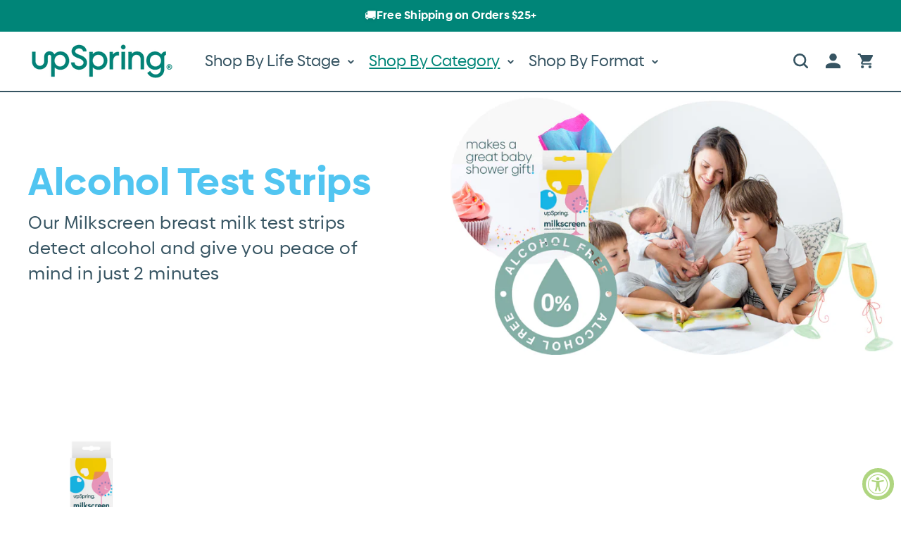

--- FILE ---
content_type: text/html; charset=utf-8
request_url: https://myupspring.com/collections/alcohol-test-strips
body_size: 28353
content:
<!doctype html>
<html class="no-js" lang="en">
  <head>
    <!-- TikTok Pixel Code Start -->
<script>
!function (w, d, t) {
  w.TiktokAnalyticsObject=t;var ttq=w[t]=w[t]||[];ttq.methods=["page","track","identify","instances","debug","on","off","once","ready","alias","group","enableCookie","disableCookie","holdConsent","revokeConsent","grantConsent"],ttq.setAndDefer=function(t,e){t[e]=function(){t.push([e].concat(Array.prototype.slice.call(arguments,0)))}};for(var i=0;i<ttq.methods.length;i++)ttq.setAndDefer(ttq,ttq.methods[i]);ttq.instance=function(t){for(
var e=ttq._i[t]||[],n=0;n<ttq.methods.length;n++)ttq.setAndDefer(e,ttq.methods[n]);return e},ttq.load=function(e,n){var r="https://analytics.tiktok.com/i18n/pixel/events.js",o=n&&n.partner;ttq._i=ttq._i||{},ttq._i[e]=[],ttq._i[e]._u=r,ttq._t=ttq._t||{},ttq._t[e]=+new Date,ttq._o=ttq._o||{},ttq._o[e]=n||{};n=document.createElement("script")
;n.type="text/javascript",n.async=!0,n.src=r+"?sdkid="+e+"&lib="+t;e=document.getElementsByTagName("script")[0];e.parentNode.insertBefore(n,e)};


  ttq.load('D24JKQRC77UABUJRP3C0');
  ttq.page();
}(window, document, 'ttq');
</script>
<!-- TikTok Pixel Code End -->
    <script type="text/javascript" src="https://cdn.cookielaw.org/consent/dcd0ad73-a9ef-4d85-b7e2-c0df07073981/OtAutoBlock.js" ></script>
<script src="https://cdn.cookielaw.org/scripttemplates/otSDKStub.js" data-document-language="true" type="text/javascript" charset="UTF-8" data-domain-script="dcd0ad73-a9ef-4d85-b7e2-c0df07073981" ></script>
<script type="text/javascript">
function OptanonWrapper() { }
</script>
    <meta name="google-site-verification" content="gIIKKUYndTefaKHEz9HGAYzl1Hw9xL6fgax2sIWMuYk" />
    <meta name="google-site-verification" content="bhBAz2ThLtutMZ_LHd_J11wt4urWs27PLI_Sg8nsXrU" />
    <!-- Google Tag Manager -->
<script>(function(w,d,s,l,i){w[l]=w[l]||[];w[l].push({'gtm.start':
new Date().getTime(),event:'gtm.js'});var f=d.getElementsByTagName(s)[0],
j=d.createElement(s),dl=l!='dataLayer'?'&l='+l:'';j.async=true;j.src=
'https://www.googletagmanager.com/gtm.js?id='+i+dl;f.parentNode.insertBefore(j,f);
})(window,document,'script','dataLayer','GTM-PDN9LBL4');</script>
<!-- End Google Tag Manager -->
    <meta charset="utf-8">
    <meta http-equiv="X-UA-Compatible" content="IE=edge">
    <meta name="viewport" content="width=device-width,initial-scale=1">
    <meta name="theme-color" content="">
    <link rel="canonical" href="https://myupspring.com/collections/alcohol-test-strips">
    <link rel="preconnect" href="https://cdn.shopify.com" crossorigin>

    
<link rel="icon" type="image/png" href="//myupspring.com/cdn/shop/files/Upspring_favicon.svg?crop=center&height=32&v=1684755779&width=32"><link rel="preconnect" href="https://fonts.shopifycdn.com" crossorigin><title>
      Alcohol Test Strips
 &ndash; UpSpring</title>

    
      <meta name="description" content="Our Milkscreen breast milk test strips detect alcohol and give you peace of mind in just 2 minutes">
    

    

<meta property="og:site_name" content="UpSpring">
<meta property="og:url" content="https://myupspring.com/collections/alcohol-test-strips">
<meta property="og:title" content="Alcohol Test Strips">
<meta property="og:type" content="website">
<meta property="og:description" content="Our Milkscreen breast milk test strips detect alcohol and give you peace of mind in just 2 minutes"><meta property="og:image" content="http://myupspring.com/cdn/shop/collections/fff_2a80fff3-7117-4b2e-876d-986fd2f0784d.png?v=1739309090">
  <meta property="og:image:secure_url" content="https://myupspring.com/cdn/shop/collections/fff_2a80fff3-7117-4b2e-876d-986fd2f0784d.png?v=1739309090">
  <meta property="og:image:width" content="1920">
  <meta property="og:image:height" content="560"><meta name="twitter:card" content="summary_large_image">
<meta name="twitter:title" content="Alcohol Test Strips">
<meta name="twitter:description" content="Our Milkscreen breast milk test strips detect alcohol and give you peace of mind in just 2 minutes">

    <script src="//myupspring.com/cdn/shop/t/108/assets/jquery.min.js?v=44980111023537026241755546631" defer="defer"></script>
    <script src="//myupspring.com/cdn/shop/t/108/assets/slick.min.js?v=67204633470433552451755546628" defer="defer"></script>
    <script src="//myupspring.com/cdn/shop/t/108/assets/slick.js?v=36301581558257379721755546627" defer="defer"></script>
    <script src="//myupspring.com/cdn/shop/t/108/assets/constants.js?v=174281152512341844811755546630" defer="defer"></script>
    <script src="//myupspring.com/cdn/shop/t/108/assets/pubsub.js?v=109864634986753670521755546628" defer="defer"></script>
    <script src="//myupspring.com/cdn/shop/t/108/assets/global.js?v=182954172579564699441755546630" defer="defer"></script>
    <script src="//myupspring.com/cdn/shop/t/108/assets/custom.js?v=39363001829068115221755546630" defer="defer"></script>
    <script src="//myupspring.com/cdn/shop/t/108/assets/free-shipping.js?v=127671355289939093841755546628" defer="defer"></script>
    <script src="//myupspring.com/cdn/shop/t/108/assets/cart-bubble-refresh.js?v=34584519872586380561755546628" defer="defer"></script>
    <script src="//myupspring.com/cdn/shop/t/108/assets/cart-tracking.js?v=163796207721364821591755546629" defer="defer"></script>
    <script>window.performance && window.performance.mark && window.performance.mark('shopify.content_for_header.start');</script><meta name="google-site-verification" content="ME0dHBRDSzrbsNkYA2REsQvnRaSjJQ0LNkxYn0P_R8Y">
<meta name="facebook-domain-verification" content="42gkqwbrd33ke3q63711u7cnskx108">
<meta id="shopify-digital-wallet" name="shopify-digital-wallet" content="/22230040648/digital_wallets/dialog">
<meta name="shopify-checkout-api-token" content="d067392dc5692be677496083dc0e1098">
<meta id="in-context-paypal-metadata" data-shop-id="22230040648" data-venmo-supported="false" data-environment="production" data-locale="en_US" data-paypal-v4="true" data-currency="USD">
<link rel="alternate" type="application/atom+xml" title="Feed" href="/collections/alcohol-test-strips.atom" />
<link rel="alternate" type="application/json+oembed" href="https://myupspring.com/collections/alcohol-test-strips.oembed">
<script async="async" src="/checkouts/internal/preloads.js?locale=en-US"></script>
<link rel="preconnect" href="https://shop.app" crossorigin="anonymous">
<script async="async" src="https://shop.app/checkouts/internal/preloads.js?locale=en-US&shop_id=22230040648" crossorigin="anonymous"></script>
<script id="apple-pay-shop-capabilities" type="application/json">{"shopId":22230040648,"countryCode":"US","currencyCode":"USD","merchantCapabilities":["supports3DS"],"merchantId":"gid:\/\/shopify\/Shop\/22230040648","merchantName":"UpSpring","requiredBillingContactFields":["postalAddress","email","phone"],"requiredShippingContactFields":["postalAddress","email","phone"],"shippingType":"shipping","supportedNetworks":["visa","masterCard","amex","discover","elo","jcb"],"total":{"type":"pending","label":"UpSpring","amount":"1.00"},"shopifyPaymentsEnabled":true,"supportsSubscriptions":true}</script>
<script id="shopify-features" type="application/json">{"accessToken":"d067392dc5692be677496083dc0e1098","betas":["rich-media-storefront-analytics"],"domain":"myupspring.com","predictiveSearch":true,"shopId":22230040648,"locale":"en"}</script>
<script>var Shopify = Shopify || {};
Shopify.shop = "upspringbaby-usa.myshopify.com";
Shopify.locale = "en";
Shopify.currency = {"active":"USD","rate":"1.0"};
Shopify.country = "US";
Shopify.theme = {"name":"DTC-website\/main","id":127213273160,"schema_name":"Refresh","schema_version":"9.0.0","theme_store_id":null,"role":"main"};
Shopify.theme.handle = "null";
Shopify.theme.style = {"id":null,"handle":null};
Shopify.cdnHost = "myupspring.com/cdn";
Shopify.routes = Shopify.routes || {};
Shopify.routes.root = "/";</script>
<script type="module">!function(o){(o.Shopify=o.Shopify||{}).modules=!0}(window);</script>
<script>!function(o){function n(){var o=[];function n(){o.push(Array.prototype.slice.apply(arguments))}return n.q=o,n}var t=o.Shopify=o.Shopify||{};t.loadFeatures=n(),t.autoloadFeatures=n()}(window);</script>
<script>
  window.ShopifyPay = window.ShopifyPay || {};
  window.ShopifyPay.apiHost = "shop.app\/pay";
  window.ShopifyPay.redirectState = null;
</script>
<script id="shop-js-analytics" type="application/json">{"pageType":"collection"}</script>
<script defer="defer" async type="module" src="//myupspring.com/cdn/shopifycloud/shop-js/modules/v2/client.init-shop-cart-sync_BT-GjEfc.en.esm.js"></script>
<script defer="defer" async type="module" src="//myupspring.com/cdn/shopifycloud/shop-js/modules/v2/chunk.common_D58fp_Oc.esm.js"></script>
<script defer="defer" async type="module" src="//myupspring.com/cdn/shopifycloud/shop-js/modules/v2/chunk.modal_xMitdFEc.esm.js"></script>
<script type="module">
  await import("//myupspring.com/cdn/shopifycloud/shop-js/modules/v2/client.init-shop-cart-sync_BT-GjEfc.en.esm.js");
await import("//myupspring.com/cdn/shopifycloud/shop-js/modules/v2/chunk.common_D58fp_Oc.esm.js");
await import("//myupspring.com/cdn/shopifycloud/shop-js/modules/v2/chunk.modal_xMitdFEc.esm.js");

  window.Shopify.SignInWithShop?.initShopCartSync?.({"fedCMEnabled":true,"windoidEnabled":true});

</script>
<script>
  window.Shopify = window.Shopify || {};
  if (!window.Shopify.featureAssets) window.Shopify.featureAssets = {};
  window.Shopify.featureAssets['shop-js'] = {"shop-cart-sync":["modules/v2/client.shop-cart-sync_DZOKe7Ll.en.esm.js","modules/v2/chunk.common_D58fp_Oc.esm.js","modules/v2/chunk.modal_xMitdFEc.esm.js"],"init-fed-cm":["modules/v2/client.init-fed-cm_B6oLuCjv.en.esm.js","modules/v2/chunk.common_D58fp_Oc.esm.js","modules/v2/chunk.modal_xMitdFEc.esm.js"],"shop-cash-offers":["modules/v2/client.shop-cash-offers_D2sdYoxE.en.esm.js","modules/v2/chunk.common_D58fp_Oc.esm.js","modules/v2/chunk.modal_xMitdFEc.esm.js"],"shop-login-button":["modules/v2/client.shop-login-button_QeVjl5Y3.en.esm.js","modules/v2/chunk.common_D58fp_Oc.esm.js","modules/v2/chunk.modal_xMitdFEc.esm.js"],"pay-button":["modules/v2/client.pay-button_DXTOsIq6.en.esm.js","modules/v2/chunk.common_D58fp_Oc.esm.js","modules/v2/chunk.modal_xMitdFEc.esm.js"],"shop-button":["modules/v2/client.shop-button_DQZHx9pm.en.esm.js","modules/v2/chunk.common_D58fp_Oc.esm.js","modules/v2/chunk.modal_xMitdFEc.esm.js"],"avatar":["modules/v2/client.avatar_BTnouDA3.en.esm.js"],"init-windoid":["modules/v2/client.init-windoid_CR1B-cfM.en.esm.js","modules/v2/chunk.common_D58fp_Oc.esm.js","modules/v2/chunk.modal_xMitdFEc.esm.js"],"init-shop-for-new-customer-accounts":["modules/v2/client.init-shop-for-new-customer-accounts_C_vY_xzh.en.esm.js","modules/v2/client.shop-login-button_QeVjl5Y3.en.esm.js","modules/v2/chunk.common_D58fp_Oc.esm.js","modules/v2/chunk.modal_xMitdFEc.esm.js"],"init-shop-email-lookup-coordinator":["modules/v2/client.init-shop-email-lookup-coordinator_BI7n9ZSv.en.esm.js","modules/v2/chunk.common_D58fp_Oc.esm.js","modules/v2/chunk.modal_xMitdFEc.esm.js"],"init-shop-cart-sync":["modules/v2/client.init-shop-cart-sync_BT-GjEfc.en.esm.js","modules/v2/chunk.common_D58fp_Oc.esm.js","modules/v2/chunk.modal_xMitdFEc.esm.js"],"shop-toast-manager":["modules/v2/client.shop-toast-manager_DiYdP3xc.en.esm.js","modules/v2/chunk.common_D58fp_Oc.esm.js","modules/v2/chunk.modal_xMitdFEc.esm.js"],"init-customer-accounts":["modules/v2/client.init-customer-accounts_D9ZNqS-Q.en.esm.js","modules/v2/client.shop-login-button_QeVjl5Y3.en.esm.js","modules/v2/chunk.common_D58fp_Oc.esm.js","modules/v2/chunk.modal_xMitdFEc.esm.js"],"init-customer-accounts-sign-up":["modules/v2/client.init-customer-accounts-sign-up_iGw4briv.en.esm.js","modules/v2/client.shop-login-button_QeVjl5Y3.en.esm.js","modules/v2/chunk.common_D58fp_Oc.esm.js","modules/v2/chunk.modal_xMitdFEc.esm.js"],"shop-follow-button":["modules/v2/client.shop-follow-button_CqMgW2wH.en.esm.js","modules/v2/chunk.common_D58fp_Oc.esm.js","modules/v2/chunk.modal_xMitdFEc.esm.js"],"checkout-modal":["modules/v2/client.checkout-modal_xHeaAweL.en.esm.js","modules/v2/chunk.common_D58fp_Oc.esm.js","modules/v2/chunk.modal_xMitdFEc.esm.js"],"shop-login":["modules/v2/client.shop-login_D91U-Q7h.en.esm.js","modules/v2/chunk.common_D58fp_Oc.esm.js","modules/v2/chunk.modal_xMitdFEc.esm.js"],"lead-capture":["modules/v2/client.lead-capture_BJmE1dJe.en.esm.js","modules/v2/chunk.common_D58fp_Oc.esm.js","modules/v2/chunk.modal_xMitdFEc.esm.js"],"payment-terms":["modules/v2/client.payment-terms_Ci9AEqFq.en.esm.js","modules/v2/chunk.common_D58fp_Oc.esm.js","modules/v2/chunk.modal_xMitdFEc.esm.js"]};
</script>
<script>(function() {
  var isLoaded = false;
  function asyncLoad() {
    if (isLoaded) return;
    isLoaded = true;
    var urls = ["https:\/\/static.rechargecdn.com\/static\/js\/recharge.js?shop=upspringbaby-usa.myshopify.com","https:\/\/intg.snapchat.com\/shopify\/shopify-scevent.js?id=e2283912-9368-4fd0-b858-3f353dd80608\u0026shop=upspringbaby-usa.myshopify.com","https:\/\/cdn.nfcube.com\/354f222498d25bec3503c96175788d3f.js?shop=upspringbaby-usa.myshopify.com","https:\/\/sapp.plerdy.com\/data\/1572\/plerdy_shopy.js?shop=upspringbaby-usa.myshopify.com","https:\/\/widgets.automizely.com\/reviews\/v1\/sdk.js?connection_id=29e2b02102f843db97989e15e9116c44\u0026mapped_org_id=b8166136847e52e5d2c061371975d944_v1\u0026oid=4cf4892989cb4ccdb74d6f894cc4cdd1\u0026shop=upspringbaby-usa.myshopify.com","https:\/\/search-us3.omegacommerce.com\/instant\/initjs?ID=73095fc7-8618-412b-89c6-02f4c2aba876\u0026shop=upspringbaby-usa.myshopify.com"];
    for (var i = 0; i < urls.length; i++) {
      var s = document.createElement('script');
      s.type = 'text/javascript';
      s.async = true;
      s.src = urls[i];
      var x = document.getElementsByTagName('script')[0];
      x.parentNode.insertBefore(s, x);
    }
  };
  if(window.attachEvent) {
    window.attachEvent('onload', asyncLoad);
  } else {
    window.addEventListener('load', asyncLoad, false);
  }
})();</script>
<script id="__st">var __st={"a":22230040648,"offset":-21600,"reqid":"2a7290f3-81f7-4470-92f4-d209a193200a-1769456129","pageurl":"myupspring.com\/collections\/alcohol-test-strips","u":"982d027a7aa2","p":"collection","rtyp":"collection","rid":269561528392};</script>
<script>window.ShopifyPaypalV4VisibilityTracking = true;</script>
<script id="captcha-bootstrap">!function(){'use strict';const t='contact',e='account',n='new_comment',o=[[t,t],['blogs',n],['comments',n],[t,'customer']],c=[[e,'customer_login'],[e,'guest_login'],[e,'recover_customer_password'],[e,'create_customer']],r=t=>t.map((([t,e])=>`form[action*='/${t}']:not([data-nocaptcha='true']) input[name='form_type'][value='${e}']`)).join(','),a=t=>()=>t?[...document.querySelectorAll(t)].map((t=>t.form)):[];function s(){const t=[...o],e=r(t);return a(e)}const i='password',u='form_key',d=['recaptcha-v3-token','g-recaptcha-response','h-captcha-response',i],f=()=>{try{return window.sessionStorage}catch{return}},m='__shopify_v',_=t=>t.elements[u];function p(t,e,n=!1){try{const o=window.sessionStorage,c=JSON.parse(o.getItem(e)),{data:r}=function(t){const{data:e,action:n}=t;return t[m]||n?{data:e,action:n}:{data:t,action:n}}(c);for(const[e,n]of Object.entries(r))t.elements[e]&&(t.elements[e].value=n);n&&o.removeItem(e)}catch(o){console.error('form repopulation failed',{error:o})}}const l='form_type',E='cptcha';function T(t){t.dataset[E]=!0}const w=window,h=w.document,L='Shopify',v='ce_forms',y='captcha';let A=!1;((t,e)=>{const n=(g='f06e6c50-85a8-45c8-87d0-21a2b65856fe',I='https://cdn.shopify.com/shopifycloud/storefront-forms-hcaptcha/ce_storefront_forms_captcha_hcaptcha.v1.5.2.iife.js',D={infoText:'Protected by hCaptcha',privacyText:'Privacy',termsText:'Terms'},(t,e,n)=>{const o=w[L][v],c=o.bindForm;if(c)return c(t,g,e,D).then(n);var r;o.q.push([[t,g,e,D],n]),r=I,A||(h.body.append(Object.assign(h.createElement('script'),{id:'captcha-provider',async:!0,src:r})),A=!0)});var g,I,D;w[L]=w[L]||{},w[L][v]=w[L][v]||{},w[L][v].q=[],w[L][y]=w[L][y]||{},w[L][y].protect=function(t,e){n(t,void 0,e),T(t)},Object.freeze(w[L][y]),function(t,e,n,w,h,L){const[v,y,A,g]=function(t,e,n){const i=e?o:[],u=t?c:[],d=[...i,...u],f=r(d),m=r(i),_=r(d.filter((([t,e])=>n.includes(e))));return[a(f),a(m),a(_),s()]}(w,h,L),I=t=>{const e=t.target;return e instanceof HTMLFormElement?e:e&&e.form},D=t=>v().includes(t);t.addEventListener('submit',(t=>{const e=I(t);if(!e)return;const n=D(e)&&!e.dataset.hcaptchaBound&&!e.dataset.recaptchaBound,o=_(e),c=g().includes(e)&&(!o||!o.value);(n||c)&&t.preventDefault(),c&&!n&&(function(t){try{if(!f())return;!function(t){const e=f();if(!e)return;const n=_(t);if(!n)return;const o=n.value;o&&e.removeItem(o)}(t);const e=Array.from(Array(32),(()=>Math.random().toString(36)[2])).join('');!function(t,e){_(t)||t.append(Object.assign(document.createElement('input'),{type:'hidden',name:u})),t.elements[u].value=e}(t,e),function(t,e){const n=f();if(!n)return;const o=[...t.querySelectorAll(`input[type='${i}']`)].map((({name:t})=>t)),c=[...d,...o],r={};for(const[a,s]of new FormData(t).entries())c.includes(a)||(r[a]=s);n.setItem(e,JSON.stringify({[m]:1,action:t.action,data:r}))}(t,e)}catch(e){console.error('failed to persist form',e)}}(e),e.submit())}));const S=(t,e)=>{t&&!t.dataset[E]&&(n(t,e.some((e=>e===t))),T(t))};for(const o of['focusin','change'])t.addEventListener(o,(t=>{const e=I(t);D(e)&&S(e,y())}));const B=e.get('form_key'),M=e.get(l),P=B&&M;t.addEventListener('DOMContentLoaded',(()=>{const t=y();if(P)for(const e of t)e.elements[l].value===M&&p(e,B);[...new Set([...A(),...v().filter((t=>'true'===t.dataset.shopifyCaptcha))])].forEach((e=>S(e,t)))}))}(h,new URLSearchParams(w.location.search),n,t,e,['guest_login'])})(!0,!0)}();</script>
<script integrity="sha256-4kQ18oKyAcykRKYeNunJcIwy7WH5gtpwJnB7kiuLZ1E=" data-source-attribution="shopify.loadfeatures" defer="defer" src="//myupspring.com/cdn/shopifycloud/storefront/assets/storefront/load_feature-a0a9edcb.js" crossorigin="anonymous"></script>
<script crossorigin="anonymous" defer="defer" src="//myupspring.com/cdn/shopifycloud/storefront/assets/shopify_pay/storefront-65b4c6d7.js?v=20250812"></script>
<script data-source-attribution="shopify.dynamic_checkout.dynamic.init">var Shopify=Shopify||{};Shopify.PaymentButton=Shopify.PaymentButton||{isStorefrontPortableWallets:!0,init:function(){window.Shopify.PaymentButton.init=function(){};var t=document.createElement("script");t.src="https://myupspring.com/cdn/shopifycloud/portable-wallets/latest/portable-wallets.en.js",t.type="module",document.head.appendChild(t)}};
</script>
<script data-source-attribution="shopify.dynamic_checkout.buyer_consent">
  function portableWalletsHideBuyerConsent(e){var t=document.getElementById("shopify-buyer-consent"),n=document.getElementById("shopify-subscription-policy-button");t&&n&&(t.classList.add("hidden"),t.setAttribute("aria-hidden","true"),n.removeEventListener("click",e))}function portableWalletsShowBuyerConsent(e){var t=document.getElementById("shopify-buyer-consent"),n=document.getElementById("shopify-subscription-policy-button");t&&n&&(t.classList.remove("hidden"),t.removeAttribute("aria-hidden"),n.addEventListener("click",e))}window.Shopify?.PaymentButton&&(window.Shopify.PaymentButton.hideBuyerConsent=portableWalletsHideBuyerConsent,window.Shopify.PaymentButton.showBuyerConsent=portableWalletsShowBuyerConsent);
</script>
<script data-source-attribution="shopify.dynamic_checkout.cart.bootstrap">document.addEventListener("DOMContentLoaded",(function(){function t(){return document.querySelector("shopify-accelerated-checkout-cart, shopify-accelerated-checkout")}if(t())Shopify.PaymentButton.init();else{new MutationObserver((function(e,n){t()&&(Shopify.PaymentButton.init(),n.disconnect())})).observe(document.body,{childList:!0,subtree:!0})}}));
</script>
<link id="shopify-accelerated-checkout-styles" rel="stylesheet" media="screen" href="https://myupspring.com/cdn/shopifycloud/portable-wallets/latest/accelerated-checkout-backwards-compat.css" crossorigin="anonymous">
<style id="shopify-accelerated-checkout-cart">
        #shopify-buyer-consent {
  margin-top: 1em;
  display: inline-block;
  width: 100%;
}

#shopify-buyer-consent.hidden {
  display: none;
}

#shopify-subscription-policy-button {
  background: none;
  border: none;
  padding: 0;
  text-decoration: underline;
  font-size: inherit;
  cursor: pointer;
}

#shopify-subscription-policy-button::before {
  box-shadow: none;
}

      </style>
<script id="sections-script" data-sections="header" defer="defer" src="//myupspring.com/cdn/shop/t/108/compiled_assets/scripts.js?v=315354"></script>
<script>window.performance && window.performance.mark && window.performance.mark('shopify.content_for_header.end');</script>


    <style data-shopify>
      @font-face {
  font-family: Questrial;
  font-weight: 400;
  font-style: normal;
  font-display: swap;
  src: url("//myupspring.com/cdn/fonts/questrial/questrial_n4.66abac5d8209a647b4bf8089b0451928ef144c07.woff2") format("woff2"),
       url("//myupspring.com/cdn/fonts/questrial/questrial_n4.e86c53e77682db9bf4b0ee2dd71f214dc16adda4.woff") format("woff");
}

      
      
      
      @font-face {
  font-family: Archivo;
  font-weight: 700;
  font-style: normal;
  font-display: swap;
  src: url("//myupspring.com/cdn/fonts/archivo/archivo_n7.651b020b3543640c100112be6f1c1b8e816c7f13.woff2") format("woff2"),
       url("//myupspring.com/cdn/fonts/archivo/archivo_n7.7e9106d320e6594976a7dcb57957f3e712e83c96.woff") format("woff");
}


      :root {
        --font-body-family: Questrial, sans-serif;
        --font-body-style: normal;
        --font-body-weight: 400;
        --font-body-weight-bold: 700;

        --font-heading-family: Archivo, sans-serif;
        --font-heading-style: normal;
        --font-heading-weight: 700;

        --font-body-scale: 1.05;
        --font-heading-scale: 1.0476190476190477;

        --color-base-text: 0, 133, 120;
        --color-shadow: 0, 133, 120;
        --color-base-background-1: 255, 255, 255;
        --color-base-background-2: 255, 255, 255;
        --color-base-solid-button-labels: 255, 255, 255;
        --color-base-outline-button-labels: 14, 27, 77;
        --color-base-accent-1: 0, 133, 120;
        --color-base-accent-2: 0, 133, 120;
        --payment-terms-background-color: #ffffff;

        --gradient-base-background-1: #ffffff;
        --gradient-base-background-2: #ffffff;
        --gradient-base-accent-1: #008578;
        --gradient-base-accent-2: #008578;

        --media-padding: px;
        --media-border-opacity: 0.1;
        --media-border-width: 0px;
        --media-radius: 0px;
        --media-shadow-opacity: 0.0;
        --media-shadow-horizontal-offset: 0px;
        --media-shadow-vertical-offset: 4px;
        --media-shadow-blur-radius: 5px;
        --media-shadow-visible: 0;

        --page-width: 160rem;
        --page-width-margin: 0rem;

        --product-card-image-padding: 1.6rem;
        --product-card-corner-radius: 1.8rem;
        --product-card-text-alignment: left;
        --product-card-border-width: 0.1rem;
        --product-card-border-opacity: 1.0;
        --product-card-shadow-opacity: 0.0;
        --product-card-shadow-visible: 0;
        --product-card-shadow-horizontal-offset: 0.0rem;
        --product-card-shadow-vertical-offset: 0.4rem;
        --product-card-shadow-blur-radius: 0.5rem;

        --collection-card-image-padding: 1.6rem;
        --collection-card-corner-radius: 1.8rem;
        --collection-card-text-alignment: left;
        --collection-card-border-width: 0.1rem;
        --collection-card-border-opacity: 1.0;
        --collection-card-shadow-opacity: 0.0;
        --collection-card-shadow-visible: 0;
        --collection-card-shadow-horizontal-offset: 0.0rem;
        --collection-card-shadow-vertical-offset: 0.4rem;
        --collection-card-shadow-blur-radius: 0.5rem;

        --blog-card-image-padding: 1.6rem;
        --blog-card-corner-radius: 1.8rem;
        --blog-card-text-alignment: left;
        --blog-card-border-width: 0.1rem;
        --blog-card-border-opacity: 1.0;
        --blog-card-shadow-opacity: 0.0;
        --blog-card-shadow-visible: 0;
        --blog-card-shadow-horizontal-offset: 0.0rem;
        --blog-card-shadow-vertical-offset: 0.4rem;
        --blog-card-shadow-blur-radius: 0.5rem;

        --badge-corner-radius: 0.0rem;

        --popup-border-width: 1px;
        --popup-border-opacity: 0.1;
        --popup-corner-radius: 18px;
        --popup-shadow-opacity: 0.0;
        --popup-shadow-horizontal-offset: 0px;
        --popup-shadow-vertical-offset: 4px;
        --popup-shadow-blur-radius: 5px;

        --drawer-border-width: 0px;
        --drawer-border-opacity: 0.1;
        --drawer-shadow-opacity: 0.0;
        --drawer-shadow-horizontal-offset: 0px;
        --drawer-shadow-vertical-offset: 4px;
        --drawer-shadow-blur-radius: 5px;

        --spacing-sections-desktop: 0px;
        --spacing-sections-mobile: 0px;

        --grid-desktop-vertical-spacing: 28px;
        --grid-desktop-horizontal-spacing: 28px;
        --grid-mobile-vertical-spacing: 14px;
        --grid-mobile-horizontal-spacing: 14px;

        --text-boxes-border-opacity: 0.1;
        --text-boxes-border-width: 0px;
        --text-boxes-radius: 20px;
        --text-boxes-shadow-opacity: 0.0;
        --text-boxes-shadow-visible: 0;
        --text-boxes-shadow-horizontal-offset: 0px;
        --text-boxes-shadow-vertical-offset: 4px;
        --text-boxes-shadow-blur-radius: 5px;

        --buttons-radius: 40px;
        --buttons-radius-outset: 41px;
        --buttons-border-width: 1px;
        --buttons-border-opacity: 1.0;
        --buttons-shadow-opacity: 0.0;
        --buttons-shadow-visible: 0;
        --buttons-shadow-horizontal-offset: 0px;
        --buttons-shadow-vertical-offset: 4px;
        --buttons-shadow-blur-radius: 5px;
        --buttons-border-offset: 0.3px;

        --inputs-radius: 26px;
        --inputs-border-width: 1px;
        --inputs-border-opacity: 0.55;
        --inputs-shadow-opacity: 0.0;
        --inputs-shadow-horizontal-offset: 0px;
        --inputs-margin-offset: 0px;
        --inputs-shadow-vertical-offset: 4px;
        --inputs-shadow-blur-radius: 5px;
        --inputs-radius-outset: 27px;

        --variant-pills-radius: 40px;
        --variant-pills-border-width: 1px;
        --variant-pills-border-opacity: 0.55;
        --variant-pills-shadow-opacity: 0.0;
        --variant-pills-shadow-horizontal-offset: 0px;
        --variant-pills-shadow-vertical-offset: 4px;
        --variant-pills-shadow-blur-radius: 5px;
      }

      *,
      *::before,
      *::after {
        box-sizing: inherit;
      }

      html {
        box-sizing: border-box;
        font-size: calc(var(--font-body-scale) * 62.5%);
        height: 100%;
      }

      body {
        display: grid;
        grid-template-rows: auto auto 1fr auto;
        grid-template-columns: 100%;
        min-height: 100%;
        margin: 0;
        font-size: 1.5rem;
        letter-spacing: 0.06rem;
        line-height: calc(1 + 0.8 / var(--font-body-scale));
        font-family: var(--font-body-family);
        font-style: var(--font-body-style);
        font-weight: var(--font-body-weight);
      }

      @media screen and (min-width: 750px) {
        body {
          font-size: 1.6rem;
        }
      }
    </style>

    <link href="//myupspring.com/cdn/shop/t/108/assets/base.css?v=114474219853228876091764691167" rel="stylesheet" type="text/css" media="all" />
    <link href="//myupspring.com/cdn/shop/t/108/assets/slick-theme.css?v=75436119206672712981755546631" rel="stylesheet" type="text/css" media="all" />
    <link href="//myupspring.com/cdn/shop/t/108/assets/slick.css?v=98340474046176884051755546632" rel="stylesheet" type="text/css" media="all" />
    <link href="//myupspring.com/cdn/shop/t/108/assets/component-free-shipping.css?v=62675346633105202261755546628" rel="stylesheet" type="text/css" media="all" />
<link rel="preload" as="font" href="//myupspring.com/cdn/fonts/questrial/questrial_n4.66abac5d8209a647b4bf8089b0451928ef144c07.woff2" type="font/woff2" crossorigin><link rel="preload" as="font" href="//myupspring.com/cdn/fonts/archivo/archivo_n7.651b020b3543640c100112be6f1c1b8e816c7f13.woff2" type="font/woff2" crossorigin><link rel="stylesheet" href="//myupspring.com/cdn/shop/t/108/assets/component-predictive-search.css?v=85913294783299393391755546630" media="print" onload="this.media='all'"><script>document.documentElement.className = document.documentElement.className.replace('no-js', 'js');
    if (Shopify.designMode) {
      document.documentElement.classList.add('shopify-design-mode');
    }
    </script>
  
  <!-- "snippets/shogun-head.liquid" was not rendered, the associated app was uninstalled -->
<!--Gem_Page_Header_Script-->
<!-- "snippets/gem-app-header-scripts.liquid" was not rendered, the associated app was uninstalled -->
<!--End_Gem_Page_Header_Script-->
<!-- BEGIN app block: shopify://apps/klaviyo-email-marketing-sms/blocks/klaviyo-onsite-embed/2632fe16-c075-4321-a88b-50b567f42507 -->












  <script async src="https://static.klaviyo.com/onsite/js/RNCxAs/klaviyo.js?company_id=RNCxAs"></script>
  <script>!function(){if(!window.klaviyo){window._klOnsite=window._klOnsite||[];try{window.klaviyo=new Proxy({},{get:function(n,i){return"push"===i?function(){var n;(n=window._klOnsite).push.apply(n,arguments)}:function(){for(var n=arguments.length,o=new Array(n),w=0;w<n;w++)o[w]=arguments[w];var t="function"==typeof o[o.length-1]?o.pop():void 0,e=new Promise((function(n){window._klOnsite.push([i].concat(o,[function(i){t&&t(i),n(i)}]))}));return e}}})}catch(n){window.klaviyo=window.klaviyo||[],window.klaviyo.push=function(){var n;(n=window._klOnsite).push.apply(n,arguments)}}}}();</script>

  




  <script>
    window.klaviyoReviewsProductDesignMode = false
  </script>







<!-- END app block --><!-- BEGIN app block: shopify://apps/yotpo-product-reviews/blocks/settings/eb7dfd7d-db44-4334-bc49-c893b51b36cf -->


  <script type="text/javascript" src="https://cdn-widgetsrepository.yotpo.com/v1/loader/dEuHImKuLcLBoHaUsaINRs3dg3WNwDkDGd4OtXdW?languageCode=en" async></script>



  
<!-- END app block --><script src="https://cdn.shopify.com/extensions/019a0131-ca1b-7172-a6b1-2fadce39ca6e/accessibly-28/assets/acc-main.js" type="text/javascript" defer="defer"></script>
<link href="https://monorail-edge.shopifysvc.com" rel="dns-prefetch">
<script>(function(){if ("sendBeacon" in navigator && "performance" in window) {try {var session_token_from_headers = performance.getEntriesByType('navigation')[0].serverTiming.find(x => x.name == '_s').description;} catch {var session_token_from_headers = undefined;}var session_cookie_matches = document.cookie.match(/_shopify_s=([^;]*)/);var session_token_from_cookie = session_cookie_matches && session_cookie_matches.length === 2 ? session_cookie_matches[1] : "";var session_token = session_token_from_headers || session_token_from_cookie || "";function handle_abandonment_event(e) {var entries = performance.getEntries().filter(function(entry) {return /monorail-edge.shopifysvc.com/.test(entry.name);});if (!window.abandonment_tracked && entries.length === 0) {window.abandonment_tracked = true;var currentMs = Date.now();var navigation_start = performance.timing.navigationStart;var payload = {shop_id: 22230040648,url: window.location.href,navigation_start,duration: currentMs - navigation_start,session_token,page_type: "collection"};window.navigator.sendBeacon("https://monorail-edge.shopifysvc.com/v1/produce", JSON.stringify({schema_id: "online_store_buyer_site_abandonment/1.1",payload: payload,metadata: {event_created_at_ms: currentMs,event_sent_at_ms: currentMs}}));}}window.addEventListener('pagehide', handle_abandonment_event);}}());</script>
<script id="web-pixels-manager-setup">(function e(e,d,r,n,o){if(void 0===o&&(o={}),!Boolean(null===(a=null===(i=window.Shopify)||void 0===i?void 0:i.analytics)||void 0===a?void 0:a.replayQueue)){var i,a;window.Shopify=window.Shopify||{};var t=window.Shopify;t.analytics=t.analytics||{};var s=t.analytics;s.replayQueue=[],s.publish=function(e,d,r){return s.replayQueue.push([e,d,r]),!0};try{self.performance.mark("wpm:start")}catch(e){}var l=function(){var e={modern:/Edge?\/(1{2}[4-9]|1[2-9]\d|[2-9]\d{2}|\d{4,})\.\d+(\.\d+|)|Firefox\/(1{2}[4-9]|1[2-9]\d|[2-9]\d{2}|\d{4,})\.\d+(\.\d+|)|Chrom(ium|e)\/(9{2}|\d{3,})\.\d+(\.\d+|)|(Maci|X1{2}).+ Version\/(15\.\d+|(1[6-9]|[2-9]\d|\d{3,})\.\d+)([,.]\d+|)( \(\w+\)|)( Mobile\/\w+|) Safari\/|Chrome.+OPR\/(9{2}|\d{3,})\.\d+\.\d+|(CPU[ +]OS|iPhone[ +]OS|CPU[ +]iPhone|CPU IPhone OS|CPU iPad OS)[ +]+(15[._]\d+|(1[6-9]|[2-9]\d|\d{3,})[._]\d+)([._]\d+|)|Android:?[ /-](13[3-9]|1[4-9]\d|[2-9]\d{2}|\d{4,})(\.\d+|)(\.\d+|)|Android.+Firefox\/(13[5-9]|1[4-9]\d|[2-9]\d{2}|\d{4,})\.\d+(\.\d+|)|Android.+Chrom(ium|e)\/(13[3-9]|1[4-9]\d|[2-9]\d{2}|\d{4,})\.\d+(\.\d+|)|SamsungBrowser\/([2-9]\d|\d{3,})\.\d+/,legacy:/Edge?\/(1[6-9]|[2-9]\d|\d{3,})\.\d+(\.\d+|)|Firefox\/(5[4-9]|[6-9]\d|\d{3,})\.\d+(\.\d+|)|Chrom(ium|e)\/(5[1-9]|[6-9]\d|\d{3,})\.\d+(\.\d+|)([\d.]+$|.*Safari\/(?![\d.]+ Edge\/[\d.]+$))|(Maci|X1{2}).+ Version\/(10\.\d+|(1[1-9]|[2-9]\d|\d{3,})\.\d+)([,.]\d+|)( \(\w+\)|)( Mobile\/\w+|) Safari\/|Chrome.+OPR\/(3[89]|[4-9]\d|\d{3,})\.\d+\.\d+|(CPU[ +]OS|iPhone[ +]OS|CPU[ +]iPhone|CPU IPhone OS|CPU iPad OS)[ +]+(10[._]\d+|(1[1-9]|[2-9]\d|\d{3,})[._]\d+)([._]\d+|)|Android:?[ /-](13[3-9]|1[4-9]\d|[2-9]\d{2}|\d{4,})(\.\d+|)(\.\d+|)|Mobile Safari.+OPR\/([89]\d|\d{3,})\.\d+\.\d+|Android.+Firefox\/(13[5-9]|1[4-9]\d|[2-9]\d{2}|\d{4,})\.\d+(\.\d+|)|Android.+Chrom(ium|e)\/(13[3-9]|1[4-9]\d|[2-9]\d{2}|\d{4,})\.\d+(\.\d+|)|Android.+(UC? ?Browser|UCWEB|U3)[ /]?(15\.([5-9]|\d{2,})|(1[6-9]|[2-9]\d|\d{3,})\.\d+)\.\d+|SamsungBrowser\/(5\.\d+|([6-9]|\d{2,})\.\d+)|Android.+MQ{2}Browser\/(14(\.(9|\d{2,})|)|(1[5-9]|[2-9]\d|\d{3,})(\.\d+|))(\.\d+|)|K[Aa][Ii]OS\/(3\.\d+|([4-9]|\d{2,})\.\d+)(\.\d+|)/},d=e.modern,r=e.legacy,n=navigator.userAgent;return n.match(d)?"modern":n.match(r)?"legacy":"unknown"}(),u="modern"===l?"modern":"legacy",c=(null!=n?n:{modern:"",legacy:""})[u],f=function(e){return[e.baseUrl,"/wpm","/b",e.hashVersion,"modern"===e.buildTarget?"m":"l",".js"].join("")}({baseUrl:d,hashVersion:r,buildTarget:u}),m=function(e){var d=e.version,r=e.bundleTarget,n=e.surface,o=e.pageUrl,i=e.monorailEndpoint;return{emit:function(e){var a=e.status,t=e.errorMsg,s=(new Date).getTime(),l=JSON.stringify({metadata:{event_sent_at_ms:s},events:[{schema_id:"web_pixels_manager_load/3.1",payload:{version:d,bundle_target:r,page_url:o,status:a,surface:n,error_msg:t},metadata:{event_created_at_ms:s}}]});if(!i)return console&&console.warn&&console.warn("[Web Pixels Manager] No Monorail endpoint provided, skipping logging."),!1;try{return self.navigator.sendBeacon.bind(self.navigator)(i,l)}catch(e){}var u=new XMLHttpRequest;try{return u.open("POST",i,!0),u.setRequestHeader("Content-Type","text/plain"),u.send(l),!0}catch(e){return console&&console.warn&&console.warn("[Web Pixels Manager] Got an unhandled error while logging to Monorail."),!1}}}}({version:r,bundleTarget:l,surface:e.surface,pageUrl:self.location.href,monorailEndpoint:e.monorailEndpoint});try{o.browserTarget=l,function(e){var d=e.src,r=e.async,n=void 0===r||r,o=e.onload,i=e.onerror,a=e.sri,t=e.scriptDataAttributes,s=void 0===t?{}:t,l=document.createElement("script"),u=document.querySelector("head"),c=document.querySelector("body");if(l.async=n,l.src=d,a&&(l.integrity=a,l.crossOrigin="anonymous"),s)for(var f in s)if(Object.prototype.hasOwnProperty.call(s,f))try{l.dataset[f]=s[f]}catch(e){}if(o&&l.addEventListener("load",o),i&&l.addEventListener("error",i),u)u.appendChild(l);else{if(!c)throw new Error("Did not find a head or body element to append the script");c.appendChild(l)}}({src:f,async:!0,onload:function(){if(!function(){var e,d;return Boolean(null===(d=null===(e=window.Shopify)||void 0===e?void 0:e.analytics)||void 0===d?void 0:d.initialized)}()){var d=window.webPixelsManager.init(e)||void 0;if(d){var r=window.Shopify.analytics;r.replayQueue.forEach((function(e){var r=e[0],n=e[1],o=e[2];d.publishCustomEvent(r,n,o)})),r.replayQueue=[],r.publish=d.publishCustomEvent,r.visitor=d.visitor,r.initialized=!0}}},onerror:function(){return m.emit({status:"failed",errorMsg:"".concat(f," has failed to load")})},sri:function(e){var d=/^sha384-[A-Za-z0-9+/=]+$/;return"string"==typeof e&&d.test(e)}(c)?c:"",scriptDataAttributes:o}),m.emit({status:"loading"})}catch(e){m.emit({status:"failed",errorMsg:(null==e?void 0:e.message)||"Unknown error"})}}})({shopId: 22230040648,storefrontBaseUrl: "https://myupspring.com",extensionsBaseUrl: "https://extensions.shopifycdn.com/cdn/shopifycloud/web-pixels-manager",monorailEndpoint: "https://monorail-edge.shopifysvc.com/unstable/produce_batch",surface: "storefront-renderer",enabledBetaFlags: ["2dca8a86"],webPixelsConfigList: [{"id":"239173704","configuration":"{\"pixelCode\":\"CV86UVJC77U1RFP5A5QG\"}","eventPayloadVersion":"v1","runtimeContext":"STRICT","scriptVersion":"22e92c2ad45662f435e4801458fb78cc","type":"APP","apiClientId":4383523,"privacyPurposes":["ANALYTICS","MARKETING","SALE_OF_DATA"],"dataSharingAdjustments":{"protectedCustomerApprovalScopes":["read_customer_address","read_customer_email","read_customer_name","read_customer_personal_data","read_customer_phone"]}},{"id":"194805832","configuration":"{\"config\":\"{\\\"pixel_id\\\":\\\"G-VP423ZHRWW\\\",\\\"target_country\\\":\\\"US\\\",\\\"gtag_events\\\":[{\\\"type\\\":\\\"begin_checkout\\\",\\\"action_label\\\":\\\"G-VP423ZHRWW\\\"},{\\\"type\\\":\\\"search\\\",\\\"action_label\\\":\\\"G-VP423ZHRWW\\\"},{\\\"type\\\":\\\"view_item\\\",\\\"action_label\\\":[\\\"G-VP423ZHRWW\\\",\\\"MC-58H1WKRL6L\\\"]},{\\\"type\\\":\\\"purchase\\\",\\\"action_label\\\":[\\\"G-VP423ZHRWW\\\",\\\"MC-58H1WKRL6L\\\"]},{\\\"type\\\":\\\"page_view\\\",\\\"action_label\\\":[\\\"G-VP423ZHRWW\\\",\\\"MC-58H1WKRL6L\\\"]},{\\\"type\\\":\\\"add_payment_info\\\",\\\"action_label\\\":\\\"G-VP423ZHRWW\\\"},{\\\"type\\\":\\\"add_to_cart\\\",\\\"action_label\\\":\\\"G-VP423ZHRWW\\\"}],\\\"enable_monitoring_mode\\\":false}\"}","eventPayloadVersion":"v1","runtimeContext":"OPEN","scriptVersion":"b2a88bafab3e21179ed38636efcd8a93","type":"APP","apiClientId":1780363,"privacyPurposes":[],"dataSharingAdjustments":{"protectedCustomerApprovalScopes":["read_customer_address","read_customer_email","read_customer_name","read_customer_personal_data","read_customer_phone"]}},{"id":"190185544","configuration":"{\"hashed_organization_id\":\"b8166136847e52e5d2c061371975d944_v1\",\"app_key\":\"upspringbaby-usa\",\"allow_collect_personal_data\":\"true\"}","eventPayloadVersion":"v1","runtimeContext":"STRICT","scriptVersion":"da79698a1971ddd00d23b0a5b73c0d33","type":"APP","apiClientId":4551725,"privacyPurposes":["ANALYTICS","MARKETING","SALE_OF_DATA"],"dataSharingAdjustments":{"protectedCustomerApprovalScopes":["read_customer_address","read_customer_email","read_customer_name","read_customer_personal_data","read_customer_phone"]}},{"id":"64258120","configuration":"{\"pixel_id\":\"1036713259691947\",\"pixel_type\":\"facebook_pixel\",\"metaapp_system_user_token\":\"-\"}","eventPayloadVersion":"v1","runtimeContext":"OPEN","scriptVersion":"ca16bc87fe92b6042fbaa3acc2fbdaa6","type":"APP","apiClientId":2329312,"privacyPurposes":["ANALYTICS","MARKETING","SALE_OF_DATA"],"dataSharingAdjustments":{"protectedCustomerApprovalScopes":["read_customer_address","read_customer_email","read_customer_name","read_customer_personal_data","read_customer_phone"]}},{"id":"17956936","configuration":"{\"tagID\":\"2618711941492\"}","eventPayloadVersion":"v1","runtimeContext":"STRICT","scriptVersion":"18031546ee651571ed29edbe71a3550b","type":"APP","apiClientId":3009811,"privacyPurposes":["ANALYTICS","MARKETING","SALE_OF_DATA"],"dataSharingAdjustments":{"protectedCustomerApprovalScopes":["read_customer_address","read_customer_email","read_customer_name","read_customer_personal_data","read_customer_phone"]}},{"id":"shopify-app-pixel","configuration":"{}","eventPayloadVersion":"v1","runtimeContext":"STRICT","scriptVersion":"0450","apiClientId":"shopify-pixel","type":"APP","privacyPurposes":["ANALYTICS","MARKETING"]},{"id":"shopify-custom-pixel","eventPayloadVersion":"v1","runtimeContext":"LAX","scriptVersion":"0450","apiClientId":"shopify-pixel","type":"CUSTOM","privacyPurposes":["ANALYTICS","MARKETING"]}],isMerchantRequest: false,initData: {"shop":{"name":"UpSpring","paymentSettings":{"currencyCode":"USD"},"myshopifyDomain":"upspringbaby-usa.myshopify.com","countryCode":"US","storefrontUrl":"https:\/\/myupspring.com"},"customer":null,"cart":null,"checkout":null,"productVariants":[],"purchasingCompany":null},},"https://myupspring.com/cdn","fcfee988w5aeb613cpc8e4bc33m6693e112",{"modern":"","legacy":""},{"shopId":"22230040648","storefrontBaseUrl":"https:\/\/myupspring.com","extensionBaseUrl":"https:\/\/extensions.shopifycdn.com\/cdn\/shopifycloud\/web-pixels-manager","surface":"storefront-renderer","enabledBetaFlags":"[\"2dca8a86\"]","isMerchantRequest":"false","hashVersion":"fcfee988w5aeb613cpc8e4bc33m6693e112","publish":"custom","events":"[[\"page_viewed\",{}],[\"collection_viewed\",{\"collection\":{\"id\":\"269561528392\",\"title\":\"Alcohol Test Strips\",\"productVariants\":[{\"price\":{\"amount\":16.99,\"currencyCode\":\"USD\"},\"product\":{\"title\":\"Milkscreen® Alcohol Test Strips for Breast Milk\",\"vendor\":\"UpSpring\",\"id\":\"5857172848712\",\"untranslatedTitle\":\"Milkscreen® Alcohol Test Strips for Breast Milk\",\"url\":\"\/products\/milkscreen\",\"type\":\"Baby \u0026 Toddler \u003e Nursing \u0026 Feeding \u003e Breastmilk Alcohol Test Strips\"},\"id\":\"36466954469448\",\"image\":{\"src\":\"\/\/myupspring.com\/cdn\/shop\/files\/10855520001078.jpg?v=1684334805\"},\"sku\":\"FG0005-02\",\"title\":\"8\",\"untranslatedTitle\":\"8\"}]}}]]"});</script><script>
  window.ShopifyAnalytics = window.ShopifyAnalytics || {};
  window.ShopifyAnalytics.meta = window.ShopifyAnalytics.meta || {};
  window.ShopifyAnalytics.meta.currency = 'USD';
  var meta = {"products":[{"id":5857172848712,"gid":"gid:\/\/shopify\/Product\/5857172848712","vendor":"UpSpring","type":"Baby \u0026 Toddler \u003e Nursing \u0026 Feeding \u003e Breastmilk Alcohol Test Strips","handle":"milkscreen","variants":[{"id":36466954469448,"price":1699,"name":"Milkscreen® Alcohol Test Strips for Breast Milk - 8","public_title":"8","sku":"FG0005-02"},{"id":36466954502216,"price":2699,"name":"Milkscreen® Alcohol Test Strips for Breast Milk - 20","public_title":"20","sku":"FG0005-03"},{"id":36466954534984,"price":2999,"name":"Milkscreen® Alcohol Test Strips for Breast Milk - 30","public_title":"30","sku":"FG0008-01"}],"remote":false}],"page":{"pageType":"collection","resourceType":"collection","resourceId":269561528392,"requestId":"2a7290f3-81f7-4470-92f4-d209a193200a-1769456129"}};
  for (var attr in meta) {
    window.ShopifyAnalytics.meta[attr] = meta[attr];
  }
</script>
<script class="analytics">
  (function () {
    var customDocumentWrite = function(content) {
      var jquery = null;

      if (window.jQuery) {
        jquery = window.jQuery;
      } else if (window.Checkout && window.Checkout.$) {
        jquery = window.Checkout.$;
      }

      if (jquery) {
        jquery('body').append(content);
      }
    };

    var hasLoggedConversion = function(token) {
      if (token) {
        return document.cookie.indexOf('loggedConversion=' + token) !== -1;
      }
      return false;
    }

    var setCookieIfConversion = function(token) {
      if (token) {
        var twoMonthsFromNow = new Date(Date.now());
        twoMonthsFromNow.setMonth(twoMonthsFromNow.getMonth() + 2);

        document.cookie = 'loggedConversion=' + token + '; expires=' + twoMonthsFromNow;
      }
    }

    var trekkie = window.ShopifyAnalytics.lib = window.trekkie = window.trekkie || [];
    if (trekkie.integrations) {
      return;
    }
    trekkie.methods = [
      'identify',
      'page',
      'ready',
      'track',
      'trackForm',
      'trackLink'
    ];
    trekkie.factory = function(method) {
      return function() {
        var args = Array.prototype.slice.call(arguments);
        args.unshift(method);
        trekkie.push(args);
        return trekkie;
      };
    };
    for (var i = 0; i < trekkie.methods.length; i++) {
      var key = trekkie.methods[i];
      trekkie[key] = trekkie.factory(key);
    }
    trekkie.load = function(config) {
      trekkie.config = config || {};
      trekkie.config.initialDocumentCookie = document.cookie;
      var first = document.getElementsByTagName('script')[0];
      var script = document.createElement('script');
      script.type = 'text/javascript';
      script.onerror = function(e) {
        var scriptFallback = document.createElement('script');
        scriptFallback.type = 'text/javascript';
        scriptFallback.onerror = function(error) {
                var Monorail = {
      produce: function produce(monorailDomain, schemaId, payload) {
        var currentMs = new Date().getTime();
        var event = {
          schema_id: schemaId,
          payload: payload,
          metadata: {
            event_created_at_ms: currentMs,
            event_sent_at_ms: currentMs
          }
        };
        return Monorail.sendRequest("https://" + monorailDomain + "/v1/produce", JSON.stringify(event));
      },
      sendRequest: function sendRequest(endpointUrl, payload) {
        // Try the sendBeacon API
        if (window && window.navigator && typeof window.navigator.sendBeacon === 'function' && typeof window.Blob === 'function' && !Monorail.isIos12()) {
          var blobData = new window.Blob([payload], {
            type: 'text/plain'
          });

          if (window.navigator.sendBeacon(endpointUrl, blobData)) {
            return true;
          } // sendBeacon was not successful

        } // XHR beacon

        var xhr = new XMLHttpRequest();

        try {
          xhr.open('POST', endpointUrl);
          xhr.setRequestHeader('Content-Type', 'text/plain');
          xhr.send(payload);
        } catch (e) {
          console.log(e);
        }

        return false;
      },
      isIos12: function isIos12() {
        return window.navigator.userAgent.lastIndexOf('iPhone; CPU iPhone OS 12_') !== -1 || window.navigator.userAgent.lastIndexOf('iPad; CPU OS 12_') !== -1;
      }
    };
    Monorail.produce('monorail-edge.shopifysvc.com',
      'trekkie_storefront_load_errors/1.1',
      {shop_id: 22230040648,
      theme_id: 127213273160,
      app_name: "storefront",
      context_url: window.location.href,
      source_url: "//myupspring.com/cdn/s/trekkie.storefront.a804e9514e4efded663580eddd6991fcc12b5451.min.js"});

        };
        scriptFallback.async = true;
        scriptFallback.src = '//myupspring.com/cdn/s/trekkie.storefront.a804e9514e4efded663580eddd6991fcc12b5451.min.js';
        first.parentNode.insertBefore(scriptFallback, first);
      };
      script.async = true;
      script.src = '//myupspring.com/cdn/s/trekkie.storefront.a804e9514e4efded663580eddd6991fcc12b5451.min.js';
      first.parentNode.insertBefore(script, first);
    };
    trekkie.load(
      {"Trekkie":{"appName":"storefront","development":false,"defaultAttributes":{"shopId":22230040648,"isMerchantRequest":null,"themeId":127213273160,"themeCityHash":"6869583895758941241","contentLanguage":"en","currency":"USD","eventMetadataId":"2f909729-3e13-43c6-aba7-6dbce89f9dc5"},"isServerSideCookieWritingEnabled":true,"monorailRegion":"shop_domain","enabledBetaFlags":["65f19447"]},"Session Attribution":{},"S2S":{"facebookCapiEnabled":true,"source":"trekkie-storefront-renderer","apiClientId":580111}}
    );

    var loaded = false;
    trekkie.ready(function() {
      if (loaded) return;
      loaded = true;

      window.ShopifyAnalytics.lib = window.trekkie;

      var originalDocumentWrite = document.write;
      document.write = customDocumentWrite;
      try { window.ShopifyAnalytics.merchantGoogleAnalytics.call(this); } catch(error) {};
      document.write = originalDocumentWrite;

      window.ShopifyAnalytics.lib.page(null,{"pageType":"collection","resourceType":"collection","resourceId":269561528392,"requestId":"2a7290f3-81f7-4470-92f4-d209a193200a-1769456129","shopifyEmitted":true});

      var match = window.location.pathname.match(/checkouts\/(.+)\/(thank_you|post_purchase)/)
      var token = match? match[1]: undefined;
      if (!hasLoggedConversion(token)) {
        setCookieIfConversion(token);
        window.ShopifyAnalytics.lib.track("Viewed Product Category",{"currency":"USD","category":"Collection: alcohol-test-strips","collectionName":"alcohol-test-strips","collectionId":269561528392,"nonInteraction":true},undefined,undefined,{"shopifyEmitted":true});
      }
    });


        var eventsListenerScript = document.createElement('script');
        eventsListenerScript.async = true;
        eventsListenerScript.src = "//myupspring.com/cdn/shopifycloud/storefront/assets/shop_events_listener-3da45d37.js";
        document.getElementsByTagName('head')[0].appendChild(eventsListenerScript);

})();</script>
<script
  defer
  src="https://myupspring.com/cdn/shopifycloud/perf-kit/shopify-perf-kit-3.0.4.min.js"
  data-application="storefront-renderer"
  data-shop-id="22230040648"
  data-render-region="gcp-us-central1"
  data-page-type="collection"
  data-theme-instance-id="127213273160"
  data-theme-name="Refresh"
  data-theme-version="9.0.0"
  data-monorail-region="shop_domain"
  data-resource-timing-sampling-rate="10"
  data-shs="true"
  data-shs-beacon="true"
  data-shs-export-with-fetch="true"
  data-shs-logs-sample-rate="1"
  data-shs-beacon-endpoint="https://myupspring.com/api/collect"
></script>
</head>

  <body class="gradient">
    <!-- Google Tag Manager (noscript) -->
<noscript><iframe src="https://www.googletagmanager.com/ns.html?id=GTM-PDN9LBL4"
height="0" width="0" style="display:none;visibility:hidden"></iframe></noscript>
<!-- End Google Tag Manager (noscript) -->
    <a class="skip-to-content-link button visually-hidden" href="#MainContent">
      Skip to content
    </a>

<script src="//myupspring.com/cdn/shop/t/108/assets/cart.js?v=5549977610554498301755546630" defer="defer"></script>

<style>
  .drawer {
    visibility: hidden;
  }
</style>

<cart-drawer class="drawer is-empty">
  <div id="CartDrawer" class="cart-drawer">
    <div id="CartDrawer-Overlay" class="cart-drawer__overlay"></div>
    <div
      class="drawer__inner"
      role="dialog"
      aria-modal="true"
      aria-label="Your cart"
      tabindex="-1"
    ><div class="drawer__inner-empty">
          <div class="cart-drawer__warnings center">
            <div class="cart-drawer__empty-content">
              <h2 class="cart__empty-text">Your cart is empty</h2>
              <button
                class="drawer__close"
                type="button"
                onclick="this.closest('cart-drawer').close()"
                aria-label="Close"
              >
                <svg
  xmlns="http://www.w3.org/2000/svg"
  aria-hidden="true"
  focusable="false"
  class="icon icon-close"
  fill="none"
  viewBox="0 0 18 17"
>
  <path d="M.865 15.978a.5.5 0 00.707.707l7.433-7.431 7.579 7.282a.501.501 0 00.846-.37.5.5 0 00-.153-.351L9.712 8.546l7.417-7.416a.5.5 0 10-.707-.708L8.991 7.853 1.413.573a.5.5 0 10-.693.72l7.563 7.268-7.418 7.417z" fill="currentColor">
</svg>

              </button>
              <a href="/collections/all" class="button">
                Continue shopping
              </a><p class="cart__login-title h3">Have an account?</p>
                <p class="cart__login-paragraph">
                  <a href="https://myupspring.com/customer_authentication/redirect?locale=en&region_country=US" class="link underlined-link">Log in</a> to check out faster.
                </p></div>
          </div></div><div class="drawer__header">
        <h2 class="drawer__heading">Your cart</h2>
        <button
          class="drawer__close"
          type="button"
          onclick="this.closest('cart-drawer').close()"
          aria-label="Close"
        >
          <svg
  xmlns="http://www.w3.org/2000/svg"
  aria-hidden="true"
  focusable="false"
  class="icon icon-close"
  fill="none"
  viewBox="0 0 18 17"
>
  <path d="M.865 15.978a.5.5 0 00.707.707l7.433-7.431 7.579 7.282a.501.501 0 00.846-.37.5.5 0 00-.153-.351L9.712 8.546l7.417-7.416a.5.5 0 10-.707-.708L8.991 7.853 1.413.573a.5.5 0 10-.693.72l7.563 7.268-7.418 7.417z" fill="currentColor">
</svg>

        </button>
      </div><cart-drawer-items
        
          class=" is-empty"
        
      >
        <form
          action="/cart"
          id="CartDrawer-Form"
          class="cart__contents cart-drawer__form"
          method="post"
        >
          <div id="CartDrawer-CartItems" class="drawer__contents js-contents"><p id="CartDrawer-LiveRegionText" class="visually-hidden" role="status"></p>
            <p id="CartDrawer-LineItemStatus" class="visually-hidden" aria-hidden="true" role="status">
              Loading...
            </p>
          </div>
          <div id="CartDrawer-CartErrors" role="alert"></div>
        </form>
      </cart-drawer-items>
      <div class="drawer__footer"><!-- Start blocks -->
        <!-- Subtotals -->

        <div class="cart-drawer__footer" >
          <div class="totals" role="status">
            <h2 class="totals__subtotal">Subtotal</h2>
            <p class="totals__subtotal-value">$0.00 USD</p>
          </div>

          <div></div>

          <small class="tax-note caption-large rte">Taxes and <a href="/policies/shipping-policy">shipping</a> calculated at checkout
</small>
        </div>

        <!-- CTAs -->

        <div class="cart__ctas" >
          <noscript>
            <button type="submit" class="cart__update-button button button--secondary" form="CartDrawer-Form">
              Update
            </button>
          </noscript>

          <button
            type="submit"
            id="CartDrawer-Checkout"
            class="cart__checkout-button button"
            name="checkout"
            form="CartDrawer-Form"
            
              disabled
            
          >
            Check out
          </button>
        </div>
      </div>
    </div>
  </div>
</cart-drawer>

<script>
  document.addEventListener('DOMContentLoaded', function () {
    function isIE() {
      const ua = window.navigator.userAgent;
      const msie = ua.indexOf('MSIE ');
      const trident = ua.indexOf('Trident/');

      return msie > 0 || trident > 0;
    }

    if (!isIE()) return;
    const cartSubmitInput = document.createElement('input');
    cartSubmitInput.setAttribute('name', 'checkout');
    cartSubmitInput.setAttribute('type', 'hidden');
    document.querySelector('#cart').appendChild(cartSubmitInput);
    document.querySelector('#checkout').addEventListener('click', function (event) {
      document.querySelector('#cart').submit();
    });
  });
</script>

<div class="free-shipping-banner" data-threshold="2500" role="banner" aria-live="polite">
  <div class="free-shipping-banner__content"><div class="free-shipping-banner__message">
        <span class="free-shipping-banner__icon">🚚</span>
        <span class="free-shipping-banner__text">Free Shipping on Orders $25+</span>
      </div></div>
</div>
<!-- BEGIN sections: header-group -->
<div id="shopify-section-sections--15803124187208__announcement-bar" class="shopify-section shopify-section-group-header-group announcement-bar-section">
</div><div id="shopify-section-sections--15803124187208__header" class="shopify-section shopify-section-group-header-group section-header"><link rel="stylesheet" href="//myupspring.com/cdn/shop/t/108/assets/component-list-menu.css?v=151968516119678728991755546629" media="print" onload="this.media='all'">
<link rel="stylesheet" href="//myupspring.com/cdn/shop/t/108/assets/component-search.css?v=184225813856820874251755546627" media="print" onload="this.media='all'">
<link rel="stylesheet" href="//myupspring.com/cdn/shop/t/108/assets/component-menu-drawer.css?v=140279659505466803381755546628" media="print" onload="this.media='all'">
<link rel="stylesheet" href="//myupspring.com/cdn/shop/t/108/assets/component-cart-notification.css?v=108833082844665799571755546630" media="print" onload="this.media='all'">
<link rel="stylesheet" href="//myupspring.com/cdn/shop/t/108/assets/component-cart-items.css?v=29412722223528841861755546629" media="print" onload="this.media='all'"><link rel="stylesheet" href="//myupspring.com/cdn/shop/t/108/assets/component-price.css?v=95350978510074110741755546631" media="print" onload="this.media='all'">
  <link rel="stylesheet" href="//myupspring.com/cdn/shop/t/108/assets/component-loading-overlay.css?v=167310470843593579841755546631" media="print" onload="this.media='all'"><link href="//myupspring.com/cdn/shop/t/108/assets/component-cart-drawer.css?v=112005095605153777131755546629" rel="stylesheet" type="text/css" media="all" />
  <link href="//myupspring.com/cdn/shop/t/108/assets/component-cart.css?v=61086454150987525971755546630" rel="stylesheet" type="text/css" media="all" />
  <link href="//myupspring.com/cdn/shop/t/108/assets/component-totals.css?v=86168756436424464851755546629" rel="stylesheet" type="text/css" media="all" />
  <link href="//myupspring.com/cdn/shop/t/108/assets/component-price.css?v=95350978510074110741755546631" rel="stylesheet" type="text/css" media="all" />
  <link href="//myupspring.com/cdn/shop/t/108/assets/component-discounts.css?v=152760482443307489271755546627" rel="stylesheet" type="text/css" media="all" />
  <link href="//myupspring.com/cdn/shop/t/108/assets/component-loading-overlay.css?v=167310470843593579841755546631" rel="stylesheet" type="text/css" media="all" />
<noscript><link href="//myupspring.com/cdn/shop/t/108/assets/component-list-menu.css?v=151968516119678728991755546629" rel="stylesheet" type="text/css" media="all" /></noscript>
<noscript><link href="//myupspring.com/cdn/shop/t/108/assets/component-search.css?v=184225813856820874251755546627" rel="stylesheet" type="text/css" media="all" /></noscript>
<noscript><link href="//myupspring.com/cdn/shop/t/108/assets/component-menu-drawer.css?v=140279659505466803381755546628" rel="stylesheet" type="text/css" media="all" /></noscript>
<noscript><link href="//myupspring.com/cdn/shop/t/108/assets/component-cart-notification.css?v=108833082844665799571755546630" rel="stylesheet" type="text/css" media="all" /></noscript>
<noscript><link href="//myupspring.com/cdn/shop/t/108/assets/component-cart-items.css?v=29412722223528841861755546629" rel="stylesheet" type="text/css" media="all" /></noscript>

<style>
  header-drawer {
    justify-self: start;
    margin-left: -1.2rem;
  }@media screen and (min-width: 990px) {
      header-drawer {
        display: none;
      }
    }.menu-drawer-container {
    display: flex;
  }

  .list-menu {
    list-style: none;
    padding: 0;
    margin: 0;
  }

  .list-menu--inline {
    display: inline-flex;
    flex-wrap: wrap;
    width:100%;
  }
/*   .list-menu--inline li:last-child{margin-left:auto;} */

  summary.list-menu__item {
    padding-right: 2.7rem;
  }

  .list-menu__item {
    display: flex;
    align-items: center;
    line-height: calc(1 + 0.3 / var(--font-body-scale));
    font-size: 22px;
    font-weight: 400;
    color: #365462;
  }

  .list-menu__item--link {
    text-decoration: none;
    padding-bottom: 1rem;
    padding-top: 1rem;
    line-height: calc(1 + 0.8 / var(--font-body-scale));
  }

  @media screen and (min-width: 750px) {
    .list-menu__item--link {
      padding-bottom: 0.5rem;
      padding-top: 0.5rem;
    }
  }
</style><style data-shopify>.header {
    padding-top:10px;
    padding-bottom: 10px;
  }

  .section-header {
    position: sticky; /* This is for fixing a Safari z-index issue. PR #2147 */
    margin-bottom: 0px;
  }

  @media screen and (min-width: 750px) {
    .section-header {
      margin-bottom: 0px;
    }
  }

.header__two-menus {display:grid;grid-template-columns: auto auto;}
.list-menu__1 {grid-column: 1;}
  .list-menu__2 {grid-column: 2;}</style><script src="//myupspring.com/cdn/shop/t/108/assets/details-disclosure.js?v=146993556177398042231755546627" defer="defer"></script>
<script src="//myupspring.com/cdn/shop/t/108/assets/details-modal.js?v=121467859832688218411755546628" defer="defer"></script>
<script src="//myupspring.com/cdn/shop/t/108/assets/cart-notification.js?v=109698008308250521521755546629" defer="defer"></script>
<script src="//myupspring.com/cdn/shop/t/108/assets/search-form.js?v=80045750240767691901755546629" defer="defer"></script><script src="//myupspring.com/cdn/shop/t/108/assets/cart-drawer.js?v=112791773711046180231755546628" defer="defer"></script><svg xmlns="http://www.w3.org/2000/svg" class="hidden">
  <symbol id="icon-search" viewBox="0 0 22 22">
    <g id="Group_3091" data-name="Group 3091" transform="translate(-1272 -67)">
    <g id="Search" transform="translate(1272 67)">
      <path id="Path_2" data-name="Path 2" d="M2.75,9.625A6.808,6.808,0,0,1,9.625,2.75,6.808,6.808,0,0,1,16.5,9.625,6.808,6.808,0,0,1,9.625,16.5,6.808,6.808,0,0,1,2.75,9.625ZM19.663,21.587a1.361,1.361,0,0,0,1.925-1.925L17.325,15.4A9.414,9.414,0,0,0,19.25,9.625,9.566,9.566,0,0,0,9.625,0,9.566,9.566,0,0,0,0,9.625,9.566,9.566,0,0,0,9.625,19.25,9.414,9.414,0,0,0,15.4,17.325Z" fill="#365462"/>
    </g>
  </g>
</symbol>
    

  <symbol id="icon-reset" class="icon icon-close"  fill="none" viewBox="0 0 18 18" stroke="currentColor">
    <circle r="8.5" cy="9" cx="9" stroke-opacity="0.2"/>
    <path d="M6.82972 6.82915L1.17193 1.17097" stroke-linecap="round" stroke-linejoin="round" transform="translate(5 5)"/>
    <path d="M1.22896 6.88502L6.77288 1.11523" stroke-linecap="round" stroke-linejoin="round" transform="translate(5 5)"/>
  </symbol>

  <symbol id="icon-close" class="icon icon-close" fill="none" viewBox="0 0 18 17">
    <path d="M.865 15.978a.5.5 0 00.707.707l7.433-7.431 7.579 7.282a.501.501 0 00.846-.37.5.5 0 00-.153-.351L9.712 8.546l7.417-7.416a.5.5 0 10-.707-.708L8.991 7.853 1.413.573a.5.5 0 10-.693.72l7.563 7.268-7.418 7.417z" fill="currentColor">
  </symbol>
</svg><sticky-header data-sticky-type="on-scroll-up" class="header-wrapper color-background-1 gradient">
  <header class="header header--middle-left header--mobile-center page-width header--has-menu"><header-drawer data-breakpoint="tablet">
        <details id="Details-menu-drawer-container" class="menu-drawer-container">
          <summary class="header__icon header__icon--menu header__icon--summary link focus-inset" aria-label="Menu">
            <span>
              <svg
  xmlns="http://www.w3.org/2000/svg"
  aria-hidden="true"
  focusable="false"
  class="icon icon-hamburger"
  fill="none"
  viewBox="0 0 18 16"
>
  <path d="M1 .5a.5.5 0 100 1h15.71a.5.5 0 000-1H1zM.5 8a.5.5 0 01.5-.5h15.71a.5.5 0 010 1H1A.5.5 0 01.5 8zm0 7a.5.5 0 01.5-.5h15.71a.5.5 0 010 1H1a.5.5 0 01-.5-.5z" fill="currentColor">
</svg>

              <svg
  xmlns="http://www.w3.org/2000/svg"
  aria-hidden="true"
  focusable="false"
  class="icon icon-close"
  fill="none"
  viewBox="0 0 18 17"
>
  <path d="M.865 15.978a.5.5 0 00.707.707l7.433-7.431 7.579 7.282a.501.501 0 00.846-.37.5.5 0 00-.153-.351L9.712 8.546l7.417-7.416a.5.5 0 10-.707-.708L8.991 7.853 1.413.573a.5.5 0 10-.693.72l7.563 7.268-7.418 7.417z" fill="currentColor">
</svg>

            </span>
          </summary>
          <div id="menu-drawer" class="gradient menu-drawer motion-reduce" tabindex="-1">
            <div class="menu-drawer__inner-container">
              <div class="menu-drawer__navigation-container">
                <nav class="menu-drawer__navigation">
                  <ul class="menu-drawer__menu has-submenu list-menu" role="list"><li><details id="Details-menu-drawer-menu-item-1">
                            <summary class="menu-drawer__menu-item list-menu__item link link--text focus-inset">
                              Shop By Life Stage
                              <svg
  viewBox="0 0 14 10"
  fill="none"
  aria-hidden="true"
  focusable="false"
  class="icon icon-arrow"
  xmlns="http://www.w3.org/2000/svg"
>
  <path fill-rule="evenodd" clip-rule="evenodd" d="M8.537.808a.5.5 0 01.817-.162l4 4a.5.5 0 010 .708l-4 4a.5.5 0 11-.708-.708L11.793 5.5H1a.5.5 0 010-1h10.793L8.646 1.354a.5.5 0 01-.109-.546z" fill="currentColor">
</svg>

                              <svg class="icon icon-caret" viewBox="0 0 12 7.787">
  <path id="Path_950" data-name="Path 950" d="M8,9.787l-6-6L3.787,2,8,6.213,12.213,2,14,3.787Z" transform="translate(-2 -2)" fill="#365462"/>
</svg>

                            </summary>
                            <div id="link-shop-by-life-stage" class="menu-drawer__submenu has-submenu gradient motion-reduce" tabindex="-1">
                              <div class="menu-drawer__inner-submenu">
                                <button class="menu-drawer__close-button link link--text focus-inset" aria-expanded="true">
                                  <svg
  viewBox="0 0 14 10"
  fill="none"
  aria-hidden="true"
  focusable="false"
  class="icon icon-arrow"
  xmlns="http://www.w3.org/2000/svg"
>
  <path fill-rule="evenodd" clip-rule="evenodd" d="M8.537.808a.5.5 0 01.817-.162l4 4a.5.5 0 010 .708l-4 4a.5.5 0 11-.708-.708L11.793 5.5H1a.5.5 0 010-1h10.793L8.646 1.354a.5.5 0 01-.109-.546z" fill="currentColor">
</svg>

                                  Shop By Life Stage
                                </button>
                                <ul class="menu-drawer__menu list-menu" role="list" tabindex="-1"><li><a href="/collections/stomach-settle-gummies" class="menu-drawer__menu-item link link--text list-menu__item focus-inset">
                                          Daily Wellness
                                        </a></li><li><a href="/collections/pregnancy" class="menu-drawer__menu-item link link--text list-menu__item focus-inset">
                                          Pregnancy
                                        </a></li><li><a href="/collections/postpartum" class="menu-drawer__menu-item link link--text list-menu__item focus-inset">
                                          Postpartum
                                        </a></li></ul>
                              </div>
                            </div>
                          </details></li><li><details id="Details-menu-drawer-menu-item-2">
                            <summary class="menu-drawer__menu-item list-menu__item link link--text focus-inset menu-drawer__menu-item--active">
                              Shop By Category
                              <svg
  viewBox="0 0 14 10"
  fill="none"
  aria-hidden="true"
  focusable="false"
  class="icon icon-arrow"
  xmlns="http://www.w3.org/2000/svg"
>
  <path fill-rule="evenodd" clip-rule="evenodd" d="M8.537.808a.5.5 0 01.817-.162l4 4a.5.5 0 010 .708l-4 4a.5.5 0 11-.708-.708L11.793 5.5H1a.5.5 0 010-1h10.793L8.646 1.354a.5.5 0 01-.109-.546z" fill="currentColor">
</svg>

                              <svg class="icon icon-caret" viewBox="0 0 12 7.787">
  <path id="Path_950" data-name="Path 950" d="M8,9.787l-6-6L3.787,2,8,6.213,12.213,2,14,3.787Z" transform="translate(-2 -2)" fill="#365462"/>
</svg>

                            </summary>
                            <div id="link-shop-by-category" class="menu-drawer__submenu has-submenu gradient motion-reduce" tabindex="-1">
                              <div class="menu-drawer__inner-submenu">
                                <button class="menu-drawer__close-button link link--text focus-inset" aria-expanded="true">
                                  <svg
  viewBox="0 0 14 10"
  fill="none"
  aria-hidden="true"
  focusable="false"
  class="icon icon-arrow"
  xmlns="http://www.w3.org/2000/svg"
>
  <path fill-rule="evenodd" clip-rule="evenodd" d="M8.537.808a.5.5 0 01.817-.162l4 4a.5.5 0 010 .708l-4 4a.5.5 0 11-.708-.708L11.793 5.5H1a.5.5 0 010-1h10.793L8.646 1.354a.5.5 0 01-.109-.546z" fill="currentColor">
</svg>

                                  Shop By Category
                                </button>
                                <ul class="menu-drawer__menu list-menu" role="list" tabindex="-1"><li><a href="/collections/stomach-settle-nausea-relief" class="menu-drawer__menu-item link link--text list-menu__item focus-inset">
                                          Digestive Health
                                        </a></li><li><details id="Details-menu-drawer-submenu-2">
                                          <summary class="menu-drawer__menu-item link link--text list-menu__item focus-inset">
                                            Lactation Supplements
                                            <svg
  viewBox="0 0 14 10"
  fill="none"
  aria-hidden="true"
  focusable="false"
  class="icon icon-arrow"
  xmlns="http://www.w3.org/2000/svg"
>
  <path fill-rule="evenodd" clip-rule="evenodd" d="M8.537.808a.5.5 0 01.817-.162l4 4a.5.5 0 010 .708l-4 4a.5.5 0 11-.708-.708L11.793 5.5H1a.5.5 0 010-1h10.793L8.646 1.354a.5.5 0 01-.109-.546z" fill="currentColor">
</svg>

                                            <svg class="icon icon-caret" viewBox="0 0 12 7.787">
  <path id="Path_950" data-name="Path 950" d="M8,9.787l-6-6L3.787,2,8,6.213,12.213,2,14,3.787Z" transform="translate(-2 -2)" fill="#365462"/>
</svg>

                                          </summary>
                                          <div id="childlink-lactation-supplements" class="menu-drawer__submenu has-submenu gradient motion-reduce">
                                            <button class="menu-drawer__close-button link link--text focus-inset" aria-expanded="true">
                                              <svg
  viewBox="0 0 14 10"
  fill="none"
  aria-hidden="true"
  focusable="false"
  class="icon icon-arrow"
  xmlns="http://www.w3.org/2000/svg"
>
  <path fill-rule="evenodd" clip-rule="evenodd" d="M8.537.808a.5.5 0 01.817-.162l4 4a.5.5 0 010 .708l-4 4a.5.5 0 11-.708-.708L11.793 5.5H1a.5.5 0 010-1h10.793L8.646 1.354a.5.5 0 01-.109-.546z" fill="currentColor">
</svg>

                                              Lactation Supplements
                                            </button>
                                            <ul class="menu-drawer__menu list-menu" role="list" tabindex="-1"><li>
                                                  <a href="https://myupspring.com/collections/fenugreek-breastfeeding-supplements" class="menu-drawer__menu-item link link--text list-menu__item focus-inset">
                                                    Fenugreek Based
                                                  </a>
                                                </li><li>
                                                  <a href="https://myupspring.com/collections/fenugreek-free-breastfeeding-supplements" class="menu-drawer__menu-item link link--text list-menu__item focus-inset">
                                                    Fenugreek Free
                                                  </a>
                                                </li></ul>
                                          </div>
                                        </details></li><li><a href="https://myupspring.com/collections/postpartum-care-products" class="menu-drawer__menu-item link link--text list-menu__item focus-inset">
                                          Apparel
                                        </a></li><li><a href="/collections/alcohol-test-strips" class="menu-drawer__menu-item link link--text list-menu__item focus-inset menu-drawer__menu-item--active" aria-current="page">
                                          Alcohol Test
                                        </a></li><li><a href="/collections/hydration-drink-mixes" class="menu-drawer__menu-item link link--text list-menu__item focus-inset">
                                          Hydration
                                        </a></li></ul>
                              </div>
                            </div>
                          </details></li><li><details id="Details-menu-drawer-menu-item-3">
                            <summary class="menu-drawer__menu-item list-menu__item link link--text focus-inset">
                              Shop By Format
                              <svg
  viewBox="0 0 14 10"
  fill="none"
  aria-hidden="true"
  focusable="false"
  class="icon icon-arrow"
  xmlns="http://www.w3.org/2000/svg"
>
  <path fill-rule="evenodd" clip-rule="evenodd" d="M8.537.808a.5.5 0 01.817-.162l4 4a.5.5 0 010 .708l-4 4a.5.5 0 11-.708-.708L11.793 5.5H1a.5.5 0 010-1h10.793L8.646 1.354a.5.5 0 01-.109-.546z" fill="currentColor">
</svg>

                              <svg class="icon icon-caret" viewBox="0 0 12 7.787">
  <path id="Path_950" data-name="Path 950" d="M8,9.787l-6-6L3.787,2,8,6.213,12.213,2,14,3.787Z" transform="translate(-2 -2)" fill="#365462"/>
</svg>

                            </summary>
                            <div id="link-shop-by-format" class="menu-drawer__submenu has-submenu gradient motion-reduce" tabindex="-1">
                              <div class="menu-drawer__inner-submenu">
                                <button class="menu-drawer__close-button link link--text focus-inset" aria-expanded="true">
                                  <svg
  viewBox="0 0 14 10"
  fill="none"
  aria-hidden="true"
  focusable="false"
  class="icon icon-arrow"
  xmlns="http://www.w3.org/2000/svg"
>
  <path fill-rule="evenodd" clip-rule="evenodd" d="M8.537.808a.5.5 0 01.817-.162l4 4a.5.5 0 010 .708l-4 4a.5.5 0 11-.708-.708L11.793 5.5H1a.5.5 0 010-1h10.793L8.646 1.354a.5.5 0 01-.109-.546z" fill="currentColor">
</svg>

                                  Shop By Format
                                </button>
                                <ul class="menu-drawer__menu list-menu" role="list" tabindex="-1"><li><a href="/collections/stomach-settle-nausea-relief" class="menu-drawer__menu-item link link--text list-menu__item focus-inset">
                                          Drops
                                        </a></li><li><a href="/collections/stomach-settle-gummies-1" class="menu-drawer__menu-item link link--text list-menu__item focus-inset">
                                          Gummies
                                        </a></li><li><a href="https://myupspring.com/collections/drink-mixes" class="menu-drawer__menu-item link link--text list-menu__item focus-inset">
                                          Powders
                                        </a></li><li><a href="/collections/soft-chews" class="menu-drawer__menu-item link link--text list-menu__item focus-inset">
                                          Soft Chews
                                        </a></li><li><a href="https://myupspring.com/collections/capsules" class="menu-drawer__menu-item link link--text list-menu__item focus-inset">
                                          Capsules
                                        </a></li><li><a href="https://myupspring.com/collections/postpartum-care-products" class="menu-drawer__menu-item link link--text list-menu__item focus-inset">
                                          Garment 
                                        </a></li></ul>
                              </div>
                            </div>
                          </details></li><li><details id="Details-menu-drawer-menu-item-4">
                            <summary class="menu-drawer__menu-item list-menu__item link link--text focus-inset">
                              About Us
                              <svg
  viewBox="0 0 14 10"
  fill="none"
  aria-hidden="true"
  focusable="false"
  class="icon icon-arrow"
  xmlns="http://www.w3.org/2000/svg"
>
  <path fill-rule="evenodd" clip-rule="evenodd" d="M8.537.808a.5.5 0 01.817-.162l4 4a.5.5 0 010 .708l-4 4a.5.5 0 11-.708-.708L11.793 5.5H1a.5.5 0 010-1h10.793L8.646 1.354a.5.5 0 01-.109-.546z" fill="currentColor">
</svg>

                              <svg class="icon icon-caret" viewBox="0 0 12 7.787">
  <path id="Path_950" data-name="Path 950" d="M8,9.787l-6-6L3.787,2,8,6.213,12.213,2,14,3.787Z" transform="translate(-2 -2)" fill="#365462"/>
</svg>

                            </summary>
                            <div id="link-about-us" class="menu-drawer__submenu has-submenu gradient motion-reduce" tabindex="-1">
                              <div class="menu-drawer__inner-submenu">
                                <button class="menu-drawer__close-button link link--text focus-inset" aria-expanded="true">
                                  <svg
  viewBox="0 0 14 10"
  fill="none"
  aria-hidden="true"
  focusable="false"
  class="icon icon-arrow"
  xmlns="http://www.w3.org/2000/svg"
>
  <path fill-rule="evenodd" clip-rule="evenodd" d="M8.537.808a.5.5 0 01.817-.162l4 4a.5.5 0 010 .708l-4 4a.5.5 0 11-.708-.708L11.793 5.5H1a.5.5 0 010-1h10.793L8.646 1.354a.5.5 0 01-.109-.546z" fill="currentColor">
</svg>

                                  About Us
                                </button>
                                <ul class="menu-drawer__menu list-menu" role="list" tabindex="-1"><li><a href="/blogs/upspring-blog" class="menu-drawer__menu-item link link--text list-menu__item focus-inset">
                                          Blogs
                                        </a></li><li><a href="/pages/contact" class="menu-drawer__menu-item link link--text list-menu__item focus-inset">
                                          Contact Us
                                        </a></li><li><a href="/pages/about" class="menu-drawer__menu-item link link--text list-menu__item focus-inset">
                                          About Us
                                        </a></li></ul>
                              </div>
                            </div>
                          </details></li><li><a href="https://myupspring.com/pages/store-near-me" class="menu-drawer__menu-item list-menu__item link link--text focus-inset">
                            Shop At Stores
                          </a></li></ul>
                </nav>









      
                <div class="menu-drawer__utility-links"><a href="https://myupspring.com/customer_authentication/redirect?locale=en&region_country=US" class="menu-drawer__account link focus-inset h5 medium-hide large-up-hide">
                      <svg class="icon icon-account" xmlns="http://www.w3.org/2000/svg" viewBox="0 0 22 22">
  <g id="Group_3092" data-name="Group 3092" transform="translate(-1831 -538.094)">
    <path id="Union_1" data-name="Union 1" d="M0,22V19.25c0-3.026,4.95-5.5,11-5.5s11,2.475,11,5.5V22ZM5.5,5.5A5.5,5.5,0,1,1,11,11,5.5,5.5,0,0,1,5.5,5.5Z" transform="translate(1831 538.094)" fill="#365462"/>
  </g>
</svg>

Log in</a><ul class="list list-social list-unstyled" role="list"><li class="list-social__item">
                        <a href="https://www.facebook.com/MyUpspring/" class="list-social__link link"><svg  class="icon icon-facebook" viewBox="0 0 25.079 24.927">
  <path id="Icon_simple-facebook" data-name="Icon simple-facebook" d="M25.079,12.539a12.539,12.539,0,1,0-14.5,12.387V16.164H7.4V12.539H10.58V9.777c0-3.143,1.872-4.879,4.736-4.879a19.284,19.284,0,0,1,2.807.245V8.229H16.542A1.812,1.812,0,0,0,14.5,10.187v2.352h3.478l-.556,3.625H14.5v8.762A12.543,12.543,0,0,0,25.079,12.539Z" fill=""/>
</svg>

<span class="visually-hidden">Facebook</span>
                        </a>
                      </li><li class="list-social__item">
                        <a href="https://www.instagram.com/myupspring/" class="list-social__link link"><svg aria-hidden="true" focusable="false" class="icon icon-instagram" viewBox="0 0 18 18">
  <path fill="currentColor" d="M8.77 1.58c2.34 0 2.62.01 3.54.05.86.04 1.32.18 1.63.3.41.17.7.35 1.01.66.3.3.5.6.65 1 .12.32.27.78.3 1.64.05.92.06 1.2.06 3.54s-.01 2.62-.05 3.54a4.79 4.79 0 01-.3 1.63c-.17.41-.35.7-.66 1.01-.3.3-.6.5-1.01.66-.31.12-.77.26-1.63.3-.92.04-1.2.05-3.54.05s-2.62 0-3.55-.05a4.79 4.79 0 01-1.62-.3c-.42-.16-.7-.35-1.01-.66-.31-.3-.5-.6-.66-1a4.87 4.87 0 01-.3-1.64c-.04-.92-.05-1.2-.05-3.54s0-2.62.05-3.54c.04-.86.18-1.32.3-1.63.16-.41.35-.7.66-1.01.3-.3.6-.5 1-.65.32-.12.78-.27 1.63-.3.93-.05 1.2-.06 3.55-.06zm0-1.58C6.39 0 6.09.01 5.15.05c-.93.04-1.57.2-2.13.4-.57.23-1.06.54-1.55 1.02C1 1.96.7 2.45.46 3.02c-.22.56-.37 1.2-.4 2.13C0 6.1 0 6.4 0 8.77s.01 2.68.05 3.61c.04.94.2 1.57.4 2.13.23.58.54 1.07 1.02 1.56.49.48.98.78 1.55 1.01.56.22 1.2.37 2.13.4.94.05 1.24.06 3.62.06 2.39 0 2.68-.01 3.62-.05.93-.04 1.57-.2 2.13-.41a4.27 4.27 0 001.55-1.01c.49-.49.79-.98 1.01-1.56.22-.55.37-1.19.41-2.13.04-.93.05-1.23.05-3.61 0-2.39 0-2.68-.05-3.62a6.47 6.47 0 00-.4-2.13 4.27 4.27 0 00-1.02-1.55A4.35 4.35 0 0014.52.46a6.43 6.43 0 00-2.13-.41A69 69 0 008.77 0z"/>
  <path fill="currentColor" d="M8.8 4a4.5 4.5 0 100 9 4.5 4.5 0 000-9zm0 7.43a2.92 2.92 0 110-5.85 2.92 2.92 0 010 5.85zM13.43 5a1.05 1.05 0 100-2.1 1.05 1.05 0 000 2.1z">
</svg>
<span class="visually-hidden">Instagram</span>
                        </a>
                      </li></ul>
                </div>
              </div>
            </div>
          </div>
        </details>
      </header-drawer><a href="/" class="header__heading-link link link--text focus-inset"><div class="header__heading-logo-wrapper">
                
                <img src="//myupspring.com/cdn/shop/files/UpSpring_Wordmark_S__Teal.png?v=1746732045&amp;width=600" alt="UpSpring Wordmark" srcset="//myupspring.com/cdn/shop/files/UpSpring_Wordmark_S__Teal.png?v=1746732045&amp;width=210 210w, //myupspring.com/cdn/shop/files/UpSpring_Wordmark_S__Teal.png?v=1746732045&amp;width=315 315w, //myupspring.com/cdn/shop/files/UpSpring_Wordmark_S__Teal.png?v=1746732045&amp;width=420 420w" width="210" height="57.67605633802817" loading="eager" class="header__heading-logo motion-reduce" sizes="(max-width: 420px) 50vw, 210px">
              </div></a><nav class="header__inline-menu nnn"><div class="header__two-menus"><ul class="list-menu list-menu--inline list-menu__1" role="list"><li><header-menu>
                    <details id="Details-HeaderMenu-1">
                      <summary class="header__menu-item list-menu__item link focus-inset">
                        <span>Shop By Life Stage</span>
                        <svg class="icon icon-caret" viewBox="0 0 12 7.787">
  <path id="Path_950" data-name="Path 950" d="M8,9.787l-6-6L3.787,2,8,6.213,12.213,2,14,3.787Z" transform="translate(-2 -2)" fill="#365462"/>
</svg>

                      </summary>
                      <ul id="HeaderMenu-MenuList-1" class="header__submenu list-menu list-menu--disclosure gradient caption-large motion-reduce global-settings-popup" role="list" tabindex="-1"><li><a href="/collections/stomach-settle-gummies" class="header__menu-item list-menu__item link link--text focus-inset caption-large">
                                Daily Wellness
                              </a></li><li><a href="/collections/pregnancy" class="header__menu-item list-menu__item link link--text focus-inset caption-large">
                                Pregnancy
                              </a></li><li><a href="/collections/postpartum" class="header__menu-item list-menu__item link link--text focus-inset caption-large">
                                Postpartum
                              </a></li></ul>
                    </details>
                  </header-menu></li><li><header-menu>
                    <details id="Details-HeaderMenu-2">
                      <summary class="header__menu-item list-menu__item link focus-inset">
                        <span class="header__active-menu-item">Shop By Category</span>
                        <svg class="icon icon-caret" viewBox="0 0 12 7.787">
  <path id="Path_950" data-name="Path 950" d="M8,9.787l-6-6L3.787,2,8,6.213,12.213,2,14,3.787Z" transform="translate(-2 -2)" fill="#365462"/>
</svg>

                      </summary>
                      <ul id="HeaderMenu-MenuList-2" class="header__submenu list-menu list-menu--disclosure gradient caption-large motion-reduce global-settings-popup" role="list" tabindex="-1"><li><a href="/collections/stomach-settle-nausea-relief" class="header__menu-item list-menu__item link link--text focus-inset caption-large">
                                Digestive Health
                              </a></li><li><details id="Details-HeaderSubMenu-2">
                                <summary class="header__menu-item link link--text list-menu__item focus-inset caption-large">
                                  <span>Lactation Supplements</span>
                                  <svg class="icon icon-caret" viewBox="0 0 12 7.787">
  <path id="Path_950" data-name="Path 950" d="M8,9.787l-6-6L3.787,2,8,6.213,12.213,2,14,3.787Z" transform="translate(-2 -2)" fill="#365462"/>
</svg>

                                </summary>
                                <ul id="HeaderMenu-SubMenuList-2" class="header__submenu list-menu motion-reduce"><li>
                                      <a href="https://myupspring.com/collections/fenugreek-breastfeeding-supplements" class="header__menu-item list-menu__item link link--text focus-inset caption-large">
                                        Fenugreek Based
                                      </a>
                                    </li><li>
                                      <a href="https://myupspring.com/collections/fenugreek-free-breastfeeding-supplements" class="header__menu-item list-menu__item link link--text focus-inset caption-large">
                                        Fenugreek Free
                                      </a>
                                    </li></ul>
                              </details></li><li><a href="https://myupspring.com/collections/postpartum-care-products" class="header__menu-item list-menu__item link link--text focus-inset caption-large">
                                Apparel
                              </a></li><li><a href="/collections/alcohol-test-strips" class="header__menu-item list-menu__item link link--text focus-inset caption-large list-menu__item--active" aria-current="page">
                                Alcohol Test
                              </a></li><li><a href="/collections/hydration-drink-mixes" class="header__menu-item list-menu__item link link--text focus-inset caption-large">
                                Hydration
                              </a></li></ul>
                    </details>
                  </header-menu></li><li><header-menu>
                    <details id="Details-HeaderMenu-3">
                      <summary class="header__menu-item list-menu__item link focus-inset">
                        <span>Shop By Format</span>
                        <svg class="icon icon-caret" viewBox="0 0 12 7.787">
  <path id="Path_950" data-name="Path 950" d="M8,9.787l-6-6L3.787,2,8,6.213,12.213,2,14,3.787Z" transform="translate(-2 -2)" fill="#365462"/>
</svg>

                      </summary>
                      <ul id="HeaderMenu-MenuList-3" class="header__submenu list-menu list-menu--disclosure gradient caption-large motion-reduce global-settings-popup" role="list" tabindex="-1"><li><a href="/collections/drops" class="header__menu-item list-menu__item link link--text focus-inset caption-large">
                                Drops
                              </a></li><li><a href="/collections/stomach-settle-gummies-1" class="header__menu-item list-menu__item link link--text focus-inset caption-large">
                                Gummies
                              </a></li><li><a href="https://myupspring.com/collections/drink-mixes" class="header__menu-item list-menu__item link link--text focus-inset caption-large">
                                Powders
                              </a></li><li><a href="/collections/soft-chews" class="header__menu-item list-menu__item link link--text focus-inset caption-large">
                                Soft Chews
                              </a></li><li><a href="https://myupspring.com/collections/capsules" class="header__menu-item list-menu__item link link--text focus-inset caption-large">
                                Capsules
                              </a></li><li><a href="https://myupspring.com/collections/postpartum-care-products" class="header__menu-item list-menu__item link link--text focus-inset caption-large">
                                Garment 
                              </a></li></ul>
                    </details>
                  </header-menu></li></ul>


<div class="list-menu__2">
    <ul class="list-menu list-menu--inline" role="list" style="flex-direction: row-reverse;"><li><a href="#" class="header__menu-item list-menu__item link link--text focus-inset" >
                <span> ​</span>
            </a></li></ul>
</div></nav><div class="header__icons">
      <div class="desktop-localization-wrapper">
</div>
      <details-modal class="header__search">
        <details>
          <summary class="header__icon header__icon--search header__icon--summary link focus-inset modal__toggle" aria-haspopup="dialog" aria-label="Search">
            <span>
              <svg class="modal__toggle-open icon icon-search" aria-hidden="true" focusable="false">
                <use href="#icon-search">
              </svg>
              <svg class="modal__toggle-close icon icon-close" aria-hidden="true" focusable="false">
                <use href="#icon-close">
              </svg>
            </span>
          </summary>
          <div class="search-modal modal__content gradient" role="dialog" aria-modal="true" aria-label="Search">
            <div class="modal-overlay"></div>
            <div class="search-modal__content search-modal__content-bottom" tabindex="-1"><predictive-search class="search-modal__form" data-loading-text="Loading..."><form action="/search" method="get" role="search" class="search search-modal__form">
                    <div class="field">
                      <input class="search__input field__input"
                        id="Search-In-Modal"
                        type="search"
                        name="q"
                        value=""
                        placeholder="Search"role="combobox"
                          aria-expanded="false"
                          aria-owns="predictive-search-results"
                          aria-controls="predictive-search-results"
                          aria-haspopup="listbox"
                          aria-autocomplete="list"
                          autocorrect="off"
                          autocomplete="off"
                          autocapitalize="off"
                          spellcheck="false">
                      <label class="field__label" for="Search-In-Modal">Search</label>
                      <input type="hidden" name="options[prefix]" value="last">
                      <input type="hidden" name="type" value="product">
                      <button type="reset" class="reset__button field__button hidden" aria-label="Clear search term">
                        <svg class="icon icon-close" aria-hidden="true" focusable="false">
                          <use xlink:href="#icon-reset">
                        </svg>
                      </button>
                      <button class="search__button field__button" aria-label="Search">
                        <svg class="icon icon-search" aria-hidden="true" focusable="false">
                          <use href="#icon-search">
                        </svg>
                      </button>
                    </div><div class="predictive-search predictive-search--header" tabindex="-1" data-predictive-search>
                        <div class="predictive-search__loading-state">
                          <svg aria-hidden="true" focusable="false" class="spinner" viewBox="0 0 66 66" xmlns="http://www.w3.org/2000/svg">
                            <circle class="path" fill="none" stroke-width="6" cx="33" cy="33" r="30"></circle>
                          </svg>
                        </div>
                      </div>

                      <span class="predictive-search-status visually-hidden" role="status" aria-hidden="true"></span></form></predictive-search><button type="button" class="search-modal__close-button modal__close-button link link--text focus-inset" aria-label="Close">
                <svg class="icon icon-close" aria-hidden="true" focusable="false">
                  <use href="#icon-close">
                </svg>
              </button>
            </div>
          </div>
        </details>
      </details-modal><a href="https://myupspring.com/customer_authentication/redirect?locale=en&region_country=US" class="header__icon header__icon--account link focus-inset small-hide">
          <svg class="icon icon-account" xmlns="http://www.w3.org/2000/svg" viewBox="0 0 22 22">
  <g id="Group_3092" data-name="Group 3092" transform="translate(-1831 -538.094)">
    <path id="Union_1" data-name="Union 1" d="M0,22V19.25c0-3.026,4.95-5.5,11-5.5s11,2.475,11,5.5V22ZM5.5,5.5A5.5,5.5,0,1,1,11,11,5.5,5.5,0,0,1,5.5,5.5Z" transform="translate(1831 538.094)" fill="#365462"/>
  </g>
</svg>

          <span class="visually-hidden">Log in</span>
        </a><a href="/cart" class="header__icon header__icon--cart link focus-inset" id="cart-icon-bubble"><svg class="icon icon-cart-empty" data-name="004-cart" xmlns="http://www.w3.org/2000/svg" viewBox="0 0 22 22">
  <g id="Group_3196" data-name="Group 3196">
    <path id="Path_2899" data-name="Path 2899" d="M87.736,341.333a2.2,2.2,0,1,0,2.2,2.2A2.19,2.19,0,0,0,87.736,341.333Z" transform="translate(-81.136 -323.733)" fill="#365462"/>
    <path id="Path_2900" data-name="Path 2900" d="M7.81,12.1H16a2.207,2.207,0,0,0,1.925-1.133l3.933-7.139A1.063,1.063,0,0,0,22,3.3a1.1,1.1,0,0,0-1.1-1.1H4.636L3.591,0H0V2.2H2.2l3.954,8.343-1.485,2.7A2.236,2.236,0,0,0,4.4,14.3a2.2,2.2,0,0,0,2.2,2.2H19.8V14.3H7.068a.272.272,0,0,1-.275-.275.261.261,0,0,1,.033-.132Z" fill="#365462"/>
    <path id="Path_2901" data-name="Path 2901" d="M301.069,341.333a2.2,2.2,0,1,0,2.2,2.2A2.19,2.19,0,0,0,301.069,341.333Z" transform="translate(-283.469 -323.733)" fill="#365462"/>
  </g>
</svg><span class="visually-hidden">Cart</span></a>
    </div>
  </header>
</sticky-header>

<script type="application/ld+json">
  {
    "@context": "http://schema.org",
    "@type": "Organization",
    "name": "UpSpring",
    
      "logo": "https:\/\/myupspring.com\/cdn\/shop\/files\/UpSpring_Wordmark_S__Teal.png?v=1746732045\u0026width=500",
    
    "sameAs": [
      "",
      "https:\/\/www.facebook.com\/MyUpspring\/",
      "",
      "https:\/\/www.instagram.com\/myupspring\/",
      "",
      "",
      "",
      "",
      ""
    ],
    "url": "https:\/\/myupspring.com"
  }
</script><svg style="position: absolute; width: 0; height: 0; overflow: hidden;" version="1.1" xmlns="http://www.w3.org/2000/svg" xmlns:xlink="http://www.w3.org/1999/xlink">
<deft>
  <symbol  id="sv-right-arrow" viewBox="0 0 27.541 22.065">
    <g id="Group_3628" data-name="Group 3628" transform="translate(982.983 -1806.507) rotate(90)">
      <path id="Path_2" data-name="Path 2" d="M4289.624-2108.5v24.306" transform="translate(-2471.771 3066.177)" fill="none" stroke="#365462" stroke-linecap="round" stroke-width="2"/>
      <g id="Group_5" data-name="Group 5" transform="translate(1808 956.935)">
        <path id="Path_3" data-name="Path 3" d="M0,0,.711,12.272" transform="translate(9.62 0.52) rotate(-47)" fill="none" stroke="#365462" stroke-linecap="round" stroke-width="2"/>
        <path id="Path_4" data-name="Path 4" d="M0,12.271.711,0" transform="translate(0.485 8.889) rotate(-133)" fill="none" stroke="#365462" stroke-linecap="round" stroke-width="2"/>
      </g>
    </g>
  </symbol>
  
  <symbol id="sv-left-arrow" viewBox="0 0 27.541 22.065">
    <g id="Group_3627" data-name="Group 3627" transform="translate(-955.442 1828.573) rotate(-90)">
      <path id="Path_2" data-name="Path 2" d="M4289.624-2108.5v24.306" transform="translate(-2471.771 3066.177)" fill="none" stroke="#365462" stroke-linecap="round" stroke-width="2"/>
      <g id="Group_5" data-name="Group 5" transform="translate(1808 956.935)">
        <path id="Path_3" data-name="Path 3" d="M0,0,.711,12.272" transform="translate(9.62 0.52) rotate(-47)" fill="none" stroke="#365462" stroke-linecap="round" stroke-width="2"/>
        <path id="Path_4" data-name="Path 4" d="M0,12.271.711,0" transform="translate(0.485 8.889) rotate(-133)" fill="none" stroke="#365462" stroke-linecap="round" stroke-width="2"/>
      </g>
    </g>
  </symbol>
        
</deft>
</svg>


</div>
<!-- END sections: header-group -->

    <main id="MainContent" class="content-for-layout focus-none" role="main" tabindex="-1">
      <section id="shopify-section-template--15803129200712__bfdde060-486d-4ee7-9239-e7f011b5a220" class="shopify-section section"><link href="//myupspring.com/cdn/shop/t/108/assets/section-image-banner.css?v=74728750815843656411755546630" rel="stylesheet" type="text/css" media="all" />
<style data-shopify>@media screen and (max-width: 749px) {
      #Banner-template--15803129200712__bfdde060-486d-4ee7-9239-e7f011b5a220::before,
      #Banner-template--15803129200712__bfdde060-486d-4ee7-9239-e7f011b5a220 .banner__media::before,
      #Banner-template--15803129200712__bfdde060-486d-4ee7-9239-e7f011b5a220:not(.banner--mobile-bottom) .banner__content::before {
        padding-bottom: 29.16666666666667%;
        content: '';
        display: block;
      }
    }

    @media screen and (min-width: 750px) {
      #Banner-template--15803129200712__bfdde060-486d-4ee7-9239-e7f011b5a220::before,
      #Banner-template--15803129200712__bfdde060-486d-4ee7-9239-e7f011b5a220 .banner__media::before {
        padding-bottom: 29.16666666666667%;
        content: '';
        display: block;
      }
    }</style><style data-shopify>#Banner-template--15803129200712__bfdde060-486d-4ee7-9239-e7f011b5a220::after {
    opacity: 0.0;
  }.shopall-banner.coll-banner .banner__box .banner__heading{color:#51c5f1};</style><div
  id="Banner-template--15803129200712__bfdde060-486d-4ee7-9239-e7f011b5a220"
  class="shopall-banner coll-banner banner banner--content-align-center banner--content-align-mobile-center banner--adapt banner--adapt banner--mobile-bottom"
><div class="desktop-bnr banner__media media"><img src="//myupspring.com/cdn/shop/collections/fff_2a80fff3-7117-4b2e-876d-986fd2f0784d.png?v=1739309090&amp;width=3840" alt="Alcohol Test Strips" srcset="//myupspring.com/cdn/shop/collections/fff_2a80fff3-7117-4b2e-876d-986fd2f0784d.png?v=1739309090&amp;width=375 375w, //myupspring.com/cdn/shop/collections/fff_2a80fff3-7117-4b2e-876d-986fd2f0784d.png?v=1739309090&amp;width=550 550w, //myupspring.com/cdn/shop/collections/fff_2a80fff3-7117-4b2e-876d-986fd2f0784d.png?v=1739309090&amp;width=750 750w, //myupspring.com/cdn/shop/collections/fff_2a80fff3-7117-4b2e-876d-986fd2f0784d.png?v=1739309090&amp;width=1100 1100w, //myupspring.com/cdn/shop/collections/fff_2a80fff3-7117-4b2e-876d-986fd2f0784d.png?v=1739309090&amp;width=1500 1500w, //myupspring.com/cdn/shop/collections/fff_2a80fff3-7117-4b2e-876d-986fd2f0784d.png?v=1739309090&amp;width=1780 1780w, //myupspring.com/cdn/shop/collections/fff_2a80fff3-7117-4b2e-876d-986fd2f0784d.png?v=1739309090&amp;width=2000 2000w, //myupspring.com/cdn/shop/collections/fff_2a80fff3-7117-4b2e-876d-986fd2f0784d.png?v=1739309090&amp;width=3000 3000w, //myupspring.com/cdn/shop/collections/fff_2a80fff3-7117-4b2e-876d-986fd2f0784d.png?v=1739309090&amp;width=3840 3840w" width="1920" height="560.0" loading="lazy" sizes="100vw">
    </div><div class="banner__content banner__content--middle-left page-width">
    <div class="mob-bnr"> <img class="mob-bnr" src="//myupspring.com/cdn/shop/files/Alcohol_test_Lactation_Supplement-Mobile.png?v=1739391647"> </div>
    <div class="banner__box content-container content-container--full-width-mobile color-background-1 gradient"><h1 class="banner__heading inline-richtext h1" >Alcohol Test Strips</h1><div class="banner__text rte subtitle" ><p><span style="font-weight: 400;">Our Milkscreen breast milk test strips detect alcohol and give you peace of mind in just 2 minutes</span></p>
</div><div
              class="banner__buttons"
              
            ></div></div>
  </div>
</div>


</section><div id="shopify-section-template--15803129200712__product-grid" class="shopify-section section"><style>
  .custom-product-class ul#product-grid {
    padding-top: 92px !important;
}
</style>


<link href="//myupspring.com/cdn/shop/t/108/assets/template-collection.css?v=35415749817358249591755546628" rel="stylesheet" type="text/css" media="all" />
<link href="//myupspring.com/cdn/shop/t/108/assets/component-loading-overlay.css?v=167310470843593579841755546631" rel="stylesheet" type="text/css" media="all" />
<link href="//myupspring.com/cdn/shop/t/108/assets/component-card.css?v=111262064476403111141755546628" rel="stylesheet" type="text/css" media="all" />
<link href="//myupspring.com/cdn/shop/t/108/assets/component-price.css?v=95350978510074110741755546631" rel="stylesheet" type="text/css" media="all" />
<link href="//myupspring.com/cdn/shop/t/108/assets/quick-add.css?v=104678793703231887271755546628" rel="stylesheet" type="text/css" media="all" />
  <script src="//myupspring.com/cdn/shop/t/108/assets/quick-add.js?v=68610150081208988461755546629" defer="defer"></script>
  <script src="//myupspring.com/cdn/shop/t/108/assets/product-form.js?v=165887015988681203791755546630" defer="defer"></script><style data-shopify>.section-template--15803129200712__product-grid-padding {
    padding-top: 0px;
    padding-bottom: 45px;
  }

  @media screen and (min-width: 750px) {
    .section-template--15803129200712__product-grid-padding {
      padding-top: 0px;
      padding-bottom: 60px;
    }
  }</style><div class="section-template--15803129200712__product-grid-padding list-overlap-banner">
<div class="">
      <link href="//myupspring.com/cdn/shop/t/108/assets/component-facets.css?v=152717405119265787281755546628" rel="stylesheet" type="text/css" media="all" />
      <script src="//myupspring.com/cdn/shop/t/108/assets/facets.js?v=173948426365061251651755546628" defer="defer"></script><div class="product-grid-container custom-product-class" id="ProductGridContainer"><div class="collection page-width">
            <div class="loading-overlay gradient"></div>

            <ul
              id="product-grid"
              data-id="template--15803129200712__product-grid"
              class="
                grid product-grid grid--2-col-tablet-down
                grid--4-col-desktop
              "
            >
<li class="grid__item">
                  

<link href="//myupspring.com/cdn/shop/t/108/assets/component-rating.css?v=24573085263941240431755546627" rel="stylesheet" type="text/css" media="all" />
<div class="card-wrapper product-card-wrapper underline-links-hover">
    <div
      class="
        card
        card--standard
         card--media
        
        
        
        
      "
      style="--ratio-percent: 100.0%;"
    >
      <div
        class="card__inner color-background-1 gradient ratio"
        style="--ratio-percent: 100.0%;"
      ><div class="card__media">
            <div class="media media--transparent media--hover-effect">
              
              <img
                srcset="//myupspring.com/cdn/shop/files/10855520001078.jpg?v=1684334805&width=165 165w,//myupspring.com/cdn/shop/files/10855520001078.jpg?v=1684334805&width=360 360w,//myupspring.com/cdn/shop/files/10855520001078.jpg?v=1684334805&width=533 533w,//myupspring.com/cdn/shop/files/10855520001078.jpg?v=1684334805&width=720 720w,//myupspring.com/cdn/shop/files/10855520001078.jpg?v=1684334805&width=940 940w,//myupspring.com/cdn/shop/files/10855520001078.jpg?v=1684334805&width=1066 1066w,//myupspring.com/cdn/shop/files/10855520001078.jpg?v=1684334805 2000w
                "
                src="//myupspring.com/cdn/shop/files/10855520001078.jpg?v=1684334805&width=533"
                sizes="(min-width: 1600px) 367px, (min-width: 990px) calc((100vw - 130px) / 4), (min-width: 750px) calc((100vw - 120px) / 3), calc((100vw - 35px) / 2)"
                alt="A box of eight MilkScreen alcohol detection strips from UpSpring"
                class="motion-reduce"
                
                width="2000"
                height="2000"
              >
              
<img
                  srcset="//myupspring.com/cdn/shop/files/UpSpring_Website_AssetsResize-08.jpg?v=1684850322&width=165 165w,//myupspring.com/cdn/shop/files/UpSpring_Website_AssetsResize-08.jpg?v=1684850322&width=360 360w,//myupspring.com/cdn/shop/files/UpSpring_Website_AssetsResize-08.jpg?v=1684850322&width=533 533w,//myupspring.com/cdn/shop/files/UpSpring_Website_AssetsResize-08.jpg?v=1684850322&width=720 720w,//myupspring.com/cdn/shop/files/UpSpring_Website_AssetsResize-08.jpg?v=1684850322&width=940 940w,//myupspring.com/cdn/shop/files/UpSpring_Website_AssetsResize-08.jpg?v=1684850322&width=1066 1066w,//myupspring.com/cdn/shop/files/UpSpring_Website_AssetsResize-08.jpg?v=1684850322 2000w
                  "
                  src="//myupspring.com/cdn/shop/files/UpSpring_Website_AssetsResize-08.jpg?v=1684850322&width=533"
                  sizes="(min-width: 1600px) 367px, (min-width: 990px) calc((100vw - 130px) / 4), (min-width: 750px) calc((100vw - 120px) / 3), calc((100vw - 35px) / 2)"
                  alt=""
                  class="motion-reduce"
                  loading="lazy"
                  width="2000"
                  height="2000"
                ></div>
          </div><div class="card__content">
          <div class="card__information">
            <h3
              class="card__heading"
              
            >
              <a
                href="/collections/alcohol-test-strips/products/milkscreen"
                id="StandardCardNoMediaLink-template--15803129200712__product-grid-5857172848712"
                class="full-unstyled-link"
                aria-labelledby="StandardCardNoMediaLink-template--15803129200712__product-grid-5857172848712 NoMediaStandardBadge-template--15803129200712__product-grid-5857172848712"
              >
                Milkscreen® Alcohol Test Strips for Breast Milk
              </a>
            </h3>
            
          </div>
          <div class="card__badge top left"></div>
        </div>
      </div>
      <div class="card__content">
        <div class="card__information">
          <h3
            class="card__heading h5"
            
              id="title-template--15803129200712__product-grid-5857172848712"
            
          >
            <a
              href="/collections/alcohol-test-strips/products/milkscreen"
              id="CardLink-template--15803129200712__product-grid-5857172848712"
              class="full-unstyled-link"
              aria-labelledby="CardLink-template--15803129200712__product-grid-5857172848712 Badge-template--15803129200712__product-grid-5857172848712"
            >
              Milkscreen® Alcohol Test Strips for Breast Milk
            </a>
          </h3><p>Detects alcohol in your breast milk.</p><div class="card-information"><span class="caption-large light"></span>
              <div
                class="rating"
                role="img"
                aria-label="4.7 out of 5.0 stars"
              >
                <span
                  aria-hidden="true"
                  class="rating-star color-icon-text"
                  style="--rating: 4; --rating-max: 5.0; --rating-decimal: 0.5;"
                ></span>
              </div>
              <p class="rating-text caption">
                <span aria-hidden="true">4.7 /
                  5.0</span>
              </p>
              <p class="rating-count caption">
                <span aria-hidden="true">(154)</span>
                <span class="visually-hidden">154
                  total reviews</span>
              </p>
<div class="
    price ">
  <div class="price__container"><div class="price__regular">
      <span class="visually-hidden visually-hidden--inline">Regular price</span>
      <span class="price-item price-item--regular">
        From $16.99
      </span>
    </div>
    <div class="price__sale">
        <span class="visually-hidden visually-hidden--inline">Regular price</span>
        <span>
          <s class="price-item price-item--regular">
            
              $0.00
            
          </s>
        </span><span class="visually-hidden visually-hidden--inline">Sale price</span>
      <span class="price-item price-item--sale price-item--last">
        From $16.99
      </span>
    </div>
    <small class="unit-price caption hidden">
      <span class="visually-hidden">Unit price</span>
      <span class="price-item price-item--last">
        <span></span>
        <span aria-hidden="true">/</span>
        <span class="visually-hidden">&nbsp;per&nbsp;</span>
        <span>
        </span>
      </span>
    </small>
  </div></div>

          </div>
        </div><div class="quick-add no-js-hidden"><modal-opener data-modal="#QuickAdd-5857172848712">
                <button
                  id="quick-add-template--15803129200712__product-grid5857172848712-submit"
                  type="submit"
                  name="add"
                  class="quick-add__submit button button--full-width button--secondary"
                  aria-haspopup="dialog"
                  aria-labelledby="quick-add-template--15803129200712__product-grid5857172848712-submit title-template--15803129200712__product-grid-5857172848712"
                  data-product-url="/collections/alcohol-test-strips/products/milkscreen"
                >
                  Choose options
<div class="loading-overlay__spinner hidden">
                    <svg
                      aria-hidden="true"
                      focusable="false"
                      class="spinner"
                      viewBox="0 0 66 66"
                      xmlns="http://www.w3.org/2000/svg"
                    >
                      <circle class="path" fill="none" stroke-width="6" cx="33" cy="33" r="30"></circle>
                    </svg>
                  </div>
                </button>
              </modal-opener>
              <quick-add-modal id="QuickAdd-5857172848712" class="quick-add-modal">
                <div
                  role="dialog"
                  aria-label="Choose options for Milkscreen® Alcohol Test Strips for Breast Milk"
                  aria-modal="true"
                  class="quick-add-modal__content global-settings-popup"
                  tabindex="-1"
                >
                  <button
                    id="ModalClose-5857172848712"
                    type="button"
                    class="quick-add-modal__toggle"
                    aria-label="Close"
                  >
                    <svg
  xmlns="http://www.w3.org/2000/svg"
  aria-hidden="true"
  focusable="false"
  class="icon icon-close"
  fill="none"
  viewBox="0 0 18 17"
>
  <path d="M.865 15.978a.5.5 0 00.707.707l7.433-7.431 7.579 7.282a.501.501 0 00.846-.37.5.5 0 00-.153-.351L9.712 8.546l7.417-7.416a.5.5 0 10-.707-.708L8.991 7.853 1.413.573a.5.5 0 10-.693.72l7.563 7.268-7.418 7.417z" fill="currentColor">
</svg>

                  </button>
                  <div id="QuickAddInfo-5857172848712" class="quick-add-modal__content-info"></div>
                </div>
              </quick-add-modal></div><div class="card__badge top left"></div>
      </div>
    </div>
  </div>
                </li></ul></div></div>
    </div></div>


</div><div id="shopify-section-template--15803129200712__collection_tabing_J7tgj6" class="shopify-section">
<div id="collection-content" class="collectioncontent">
  <div></div> 
</div>



 
<style> @media screen and (min-width: 992px) {#shopify-section-template--15803129200712__collection_tabing_J7tgj6 div#collection-content {max-width: 1750px; margin: 0 auto; }} #shopify-section-template--15803129200712__collection_tabing_J7tgj6 div#collection-content {padding: 20px 40px 80px !important; margin: 0px auto;} #shopify-section-template--15803129200712__collection_tabing_J7tgj6 div#collection-content h2, #shopify-section-template--15803129200712__collection_tabing_J7tgj6 div#collection-content h3 {margin: 15px 0px;} </style></div><section id="shopify-section-template--15803129200712__collection_faq_KmNEU4" class="shopify-section shopify-section--faq"><section id=faq_sec style="padding-left:0!important; padding-right:0!important">
 
  <div class="grid__item">
        <div class="accordion  " style="padding-left:5px!important; padding-right:5px!important">
          <div class="container">
           <div class="faq__content"><style>
#shopify-section-template--14927148646472__collection_tabing_J7tgj6 div#collection-content{
      padding-bottom:30px !important;
}
  
  section#faq_sec .grid__item {
  width: 100%;
    max-width: 1000px !important;
}
  
details.asd.accordion.group{
      border-bottom: 1px solid #36546214;
}
section#shopify-section-template--14927148646472__collection_faq_KmNEU4 h2 {
    font-size: 34px !important;
}
section#faq_sec{   
    width: 100%;
    margin: 0 auto 50px;
    padding-right: 10rem !important;
    padding-left: 4rem !important;
    max-width: 210.4rem;
  
}
  
  /* Accordion styles */
.accordion {
    border-radius: 8px;
    background-color: #f9f9f9;
    margin-bottom: 15px;
    overflow: hidden;
    box-shadow: 0 -3px 8px #00000000;

}
  

  .accordion summary {
    padding: 15px;
    cursor: pointer;
    font-size: 18px;
    font-weight: bold;
    color: #333;
    outline: none;
    background-color: #f9f9f9;
    border: none;
    transition: background-color 0.3s ease;
  }

  .accordion summary::-webkit-details-marker {
    display: none;
  }

  .accordion summary::before {
    content: '+';
    font-size: 24px;
    float: right;
    transition: transform 0.3s ease;
  }

  .accordion[open] summary::before {
    transform: rotate(45deg);
  }


.accordion details[open] summary {
    background-color: #f5f5f5;
}

  .accordion__content {
    margin-bottom: 1.5rem;
    word-break: break-word;
    overflow-x: auto;
    padding: 20px 60px;
    background-color: white;
    border-top: 1px solid #ddd;
    font-size: 16px;
    line-height: 1.6;
    color: #555;
  }

  .icon-wrapper {
    display: flex;
    align-items: center;
  }

  .icon-wrapper svg {
    margin-right: 10px; /* Adjust as needed */
  }
</style>
 <h2></h2>


  <h2></h2>

</div>
          </div>
        </div>
  </div>
    </section>     


  <script type="application/ld+json">{
      "@context": "https://schema.org",
      "@type": "FAQPage",
      "mainEntity": [{
            "@type": "Question",
            "name": "Question",
            "acceptedAnswer": {
              "@type": "Answer",
              "text": "\u003cp\u003eWrite a clear and concise answer to guide your customers.\u003c\/p\u003e"
            }
          }
]
    }
  </script>


</section>
    </main>

    <!-- BEGIN sections: footer-group -->
<div id="shopify-section-sections--15803124154440__footer" class="shopify-section shopify-section-group-footer-group">
<link href="//myupspring.com/cdn/shop/t/108/assets/section-footer.css?v=67456660530572543381755546629" rel="stylesheet" type="text/css" media="all" />
<link href="//myupspring.com/cdn/shop/t/108/assets/component-newsletter.css?v=103472482056003053551755546629" rel="stylesheet" type="text/css" media="all" />
<link href="//myupspring.com/cdn/shop/t/108/assets/component-list-menu.css?v=151968516119678728991755546629" rel="stylesheet" type="text/css" media="all" />
<link href="//myupspring.com/cdn/shop/t/108/assets/component-list-payment.css?v=69253961410771838501755546630" rel="stylesheet" type="text/css" media="all" />
<link href="//myupspring.com/cdn/shop/t/108/assets/component-list-social.css?v=136833065409363981731755546630" rel="stylesheet" type="text/css" media="all" />
<style data-shopify>.footer {
    margin-top: 0px;
  }

  .section-sections--15803124154440__footer-padding {
    padding-top: 30px;
    padding-bottom: 60px;
  }

  @media screen and (min-width: 750px) {
    .footer {
      margin-top: 0px;
    }

    .section-sections--15803124154440__footer-padding {
      padding-top: 40px;
      padding-bottom: 80px;
    }
  }
  @media(max-width:749px){
    .list-menu__item{font-size:16px;}
    .footer-last li{font-size:16px;}
    .footer-block__details-content .list-menu__item--link {
    padding-top: 0px;
    padding-bottom: 0px;
}
    .footer__copyright small{font-size:14px;}
  }</style><footer class="footer color-accent-1 gradient section-sections--15803124154440__footer-padding"><div class="footer__content-top page-width"><div class="footer__blocks-wrapper grid grid--1-col grid--2-col grid--4-col-tablet grid--3-col-tablet"><div
                class="footer-block "
                
              ><div class="footer-block__brand-info"><div
                          class="footer-block__image-wrapper global-media-settings"
                          style="max-width: min(100%, 150px);"
                        >
                          <img src="//myupspring.com/cdn/shop/files/upsprings-logo-footer.png?v=1738413194&amp;width=1100" alt="footer logo
" srcset="//myupspring.com/cdn/shop/files/upsprings-logo-footer.png?v=1738413194&amp;width=50 50w, //myupspring.com/cdn/shop/files/upsprings-logo-footer.png?v=1738413194&amp;width=100 100w, //myupspring.com/cdn/shop/files/upsprings-logo-footer.png?v=1738413194&amp;width=150 150w, //myupspring.com/cdn/shop/files/upsprings-logo-footer.png?v=1738413194&amp;width=200 200w, //myupspring.com/cdn/shop/files/upsprings-logo-footer.png?v=1738413194&amp;width=300 300w, //myupspring.com/cdn/shop/files/upsprings-logo-footer.png?v=1738413194&amp;width=400 400w, //myupspring.com/cdn/shop/files/upsprings-logo-footer.png?v=1738413194&amp;width=550 550w, //myupspring.com/cdn/shop/files/upsprings-logo-footer.png?v=1738413194&amp;width=800 800w, //myupspring.com/cdn/shop/files/upsprings-logo-footer.png?v=1738413194&amp;width=1100 1100w" width="150" height="35.648148148148145" loading="lazy">
                        </div><div class="rte"><p></p></div><ul class="footer__list-social list-unstyled list-social"><li class="list-social__item">
      <a href="https://www.facebook.com/MyUpspring/" target="_blank" class="link list-social__link" ><svg  class="icon icon-facebook" viewBox="0 0 25.079 24.927">
  <path id="Icon_simple-facebook" data-name="Icon simple-facebook" d="M25.079,12.539a12.539,12.539,0,1,0-14.5,12.387V16.164H7.4V12.539H10.58V9.777c0-3.143,1.872-4.879,4.736-4.879a19.284,19.284,0,0,1,2.807.245V8.229H16.542A1.812,1.812,0,0,0,14.5,10.187v2.352h3.478l-.556,3.625H14.5v8.762A12.543,12.543,0,0,0,25.079,12.539Z" fill=""/>
</svg>

<span class="visually-hidden">Facebook</span>
      </a>
    </li><li class="list-social__item">
      <a href="https://www.instagram.com/myupspring/" target="_blank" class="link list-social__link" ><svg aria-hidden="true" focusable="false" class="icon icon-instagram" viewBox="0 0 18 18">
  <path fill="currentColor" d="M8.77 1.58c2.34 0 2.62.01 3.54.05.86.04 1.32.18 1.63.3.41.17.7.35 1.01.66.3.3.5.6.65 1 .12.32.27.78.3 1.64.05.92.06 1.2.06 3.54s-.01 2.62-.05 3.54a4.79 4.79 0 01-.3 1.63c-.17.41-.35.7-.66 1.01-.3.3-.6.5-1.01.66-.31.12-.77.26-1.63.3-.92.04-1.2.05-3.54.05s-2.62 0-3.55-.05a4.79 4.79 0 01-1.62-.3c-.42-.16-.7-.35-1.01-.66-.31-.3-.5-.6-.66-1a4.87 4.87 0 01-.3-1.64c-.04-.92-.05-1.2-.05-3.54s0-2.62.05-3.54c.04-.86.18-1.32.3-1.63.16-.41.35-.7.66-1.01.3-.3.6-.5 1-.65.32-.12.78-.27 1.63-.3.93-.05 1.2-.06 3.55-.06zm0-1.58C6.39 0 6.09.01 5.15.05c-.93.04-1.57.2-2.13.4-.57.23-1.06.54-1.55 1.02C1 1.96.7 2.45.46 3.02c-.22.56-.37 1.2-.4 2.13C0 6.1 0 6.4 0 8.77s.01 2.68.05 3.61c.04.94.2 1.57.4 2.13.23.58.54 1.07 1.02 1.56.49.48.98.78 1.55 1.01.56.22 1.2.37 2.13.4.94.05 1.24.06 3.62.06 2.39 0 2.68-.01 3.62-.05.93-.04 1.57-.2 2.13-.41a4.27 4.27 0 001.55-1.01c.49-.49.79-.98 1.01-1.56.22-.55.37-1.19.41-2.13.04-.93.05-1.23.05-3.61 0-2.39 0-2.68-.05-3.62a6.47 6.47 0 00-.4-2.13 4.27 4.27 0 00-1.02-1.55A4.35 4.35 0 0014.52.46a6.43 6.43 0 00-2.13-.41A69 69 0 008.77 0z"/>
  <path fill="currentColor" d="M8.8 4a4.5 4.5 0 100 9 4.5 4.5 0 000-9zm0 7.43a2.92 2.92 0 110-5.85 2.92 2.92 0 010 5.85zM13.43 5a1.05 1.05 0 100-2.1 1.05 1.05 0 000 2.1z">
</svg>
<span class="visually-hidden">Instagram</span>
      </a>
    </li></ul></div><div class="footer-logo"><a href="#"><img src="//myupspring.com/cdn/shop/files/Logo_footer.png?v=1738431497" alt="Footer Logo"></a>




					    </div></div><div
                class="footer-block  footer-block--menu"
                
              ><ul class="footer-block__details-content list-unstyled"></ul><div class="footer-logo"><a href="#"><img src="//myupspring.com/cdn/shop/files/Logo_footer.png?v=1738431497" alt="Footer Logo"></a>




					    </div></div><div
                class="footer-block  footer-block--menu"
                
              ><ul class="footer-block__details-content list-unstyled"></ul><div class="footer-logo"><a href="#"><img src="//myupspring.com/cdn/shop/files/Logo_footer.png?v=1738431497" alt="Footer Logo"></a>




					    </div></div><div
                class="footer-block  footer-block--menu"
                
              ><ul class="footer-block__details-content list-unstyled"><li>
                            <a
                              href="/collections/all"
                              class="link link--text list-menu__item list-menu__item--link"
                            >
                              Shop All
                            </a>
                          </li><li>
                            <a
                              href="/collections/stomach-settle-gummies"
                              class="link link--text list-menu__item list-menu__item--link"
                            >
                              Daily Wellness
                            </a>
                          </li><li>
                            <a
                              href="/collections/pregnancy"
                              class="link link--text list-menu__item list-menu__item--link"
                            >
                              Pregnancy 
                            </a>
                          </li><li>
                            <a
                              href="/collections/postpartum"
                              class="link link--text list-menu__item list-menu__item--link"
                            >
                              Postpartum
                            </a>
                          </li><li>
                            <a
                              href="/pages/shipping"
                              class="link link--text list-menu__item list-menu__item--link"
                            >
                              Shipping and Return Policy
                            </a>
                          </li><li>
                            <a
                              href="/blogs/upspring-blog"
                              class="link link--text list-menu__item list-menu__item--link"
                            >
                              Blogs
                            </a>
                          </li></ul><div class="footer-logo"><a href="#"><img src="//myupspring.com/cdn/shop/files/Logo_footer.png?v=1738431497" alt="Footer Logo"></a>




					    </div></div><div
                class="footer-block  footer-block--menu"
                
              ><ul class="footer-block__details-content list-unstyled"></ul><div class="footer-logo"><a href="#"><img src="//myupspring.com/cdn/shop/files/Logo_footer.png?v=1738431497" alt="Footer Logo"></a>




					    </div></div><div
                class="footer-block  footer-block--menu"
                
              ><ul class="footer-block__details-content list-unstyled"><li>
                            <a
                              href="/pages/contact"
                              class="link link--text list-menu__item list-menu__item--link"
                            >
                              Contact Us
                            </a>
                          </li><li>
                            <a
                              href="/pages/about"
                              class="link link--text list-menu__item list-menu__item--link"
                            >
                              About Us
                            </a>
                          </li><li>
                            <a
                              href="/pages/privacy"
                              class="link link--text list-menu__item list-menu__item--link"
                            >
                              Privacy Policy
                            </a>
                          </li><li>
                            <a
                              href="#"
                              class="cookie-open-link link link--text list-menu__item list-menu__item--link"
                            >
                              Cookie Preferences
                            </a>
                          </li><li>
                            <a
                              href="/pages/privacy#_Information_Collected"
                              class="link link--text list-menu__item list-menu__item--link"
                            >
                              Notice at Collection
                            </a>
                          </li><li>
                            <a
                              href="/pages/terms"
                              class="link link--text list-menu__item list-menu__item--link"
                            >
                              Terms of Use
                            </a>
                          </li></ul><div class="footer-logo"><a href="#"><img src="//myupspring.com/cdn/shop/files/Logo_footer.png?v=1738431497" alt="Footer Logo"></a>




					    </div></div></div><div class="footer-block--newsletter"></div>
      </div><div class="footer__content-bottom">
    <div class="footer__content-bottom-wrapper page-width">
      <div class="footer__column footer__localization isolate"></div>
      <div class="footer__column footer__column--info"></div>
    </div>
    <div class="footer__content-bottom-wrapper page-width footer__content-bottom-wrapper--center">
      <div class="footer__copyright caption">
        <small class="copyright__content"
          >&copy; 2026 <a href="/">UPSPRING LLC</a>
        </small>
        <small class="copyright__content">All Rights Reserved</small></div>
       &nbsp &nbsp &nbsp &nbsp &nbsp &nbsp &nbsp &nbsp &nbsp &nbsp &nbsp &nbsp &nbsp &nbsp &nbsp &nbsp &nbsp &nbsp &nbsp &nbsp &nbsp &nbsp &nbsp &nbsp &nbsp &nbsp &nbsp &nbsp &nbsp &nbsp&nbsp &nbsp &nbsp &nbsp &nbsp &nbsp &nbsp &nbsp &nbsp &nbsp &nbsp &nbsp &nbsp &nbsp &nbsp &nbsp &nbsp &nbsp &nbsp &nbsp &nbsp &nbsp &nbsp &nbsp &nbsp &nbsp &nbsp &nbsp &nbsp &nbsp
        <img src="https://cdn.shopify.com/s/files/1/0222/3004/0648/files/Amex.png?v=1708097716" alt="Amex Card Icon" width="56.5" height="41.75"/>
        <img src="https://cdn.shopify.com/s/files/1/0222/3004/0648/files/ApplePay.png?v=1708097715" alt="Apple Pay Icon" width="56.5" height="41.75"/>
        <img src="https://cdn.shopify.com/s/files/1/0222/3004/0648/files/Discover.png?v=1708097716" alt="Discovery Icon" width="56.5" height="41.75"/>
        <img src="https://cdn.shopify.com/s/files/1/0222/3004/0648/files/GooglePay.png?v=1708097716" alt="Google Pay Icon" width="56.5" height="41.75"/>
        <img src="https://cdn.shopify.com/s/files/1/0222/3004/0648/files/Mastercard.png?v=1708097715" alt="Mastercard Icon" width="56.5" height="41.75" />
        <img src="https://cdn.shopify.com/s/files/1/0222/3004/0648/files/PayPal.png?v=1708097716" alt="Paypal Icon" width="56.5" height="41.75"/>
        <img src="https://cdn.shopify.com/s/files/1/0222/3004/0648/files/ShopPay.png?v=1708097716" alt="Shop pay icon" width="56.5" height="41.75"/>
        <img src="https://cdn.shopify.com/s/files/1/0222/3004/0648/files/Visa.png?v=1708097715" alt="Visa Icon" width="56.5" height="41.75"/>
    </div>
  </div>
</footer>

<button id="scrollBtn" title="Go to top">
  
<svg id="goto-top" data-name="Component 8 – 1" xmlns="http://www.w3.org/2000/svg" width="60" height="60" viewBox="0 0 60 60">
  <g id="Let_s_Go_" data-name="Let&apos;s Go!">
    <path id="Path_2914" data-name="Path 2914" d="M30,0A30,30,0,1,1,0,30,30,30,0,0,1,30,0Z" fill="#afd57f"/>
    <g id="Group_6" data-name="Group 6" transform="translate(-1785 -936)">
      <path id="Path_2" data-name="Path 2" d="M4289.624-2108.5v18.5" transform="translate(-2474.124 3066)" fill="none" stroke="#365462" stroke-linecap="round" stroke-width="2"/>
      <g id="Group_5" data-name="Group 5" transform="translate(-0.35)">
        <path id="Path_3" data-name="Path 3" d="M0,0,.541,9.34" transform="translate(1815.672 957.331) rotate(-47)" fill="none" stroke="#365462" stroke-linecap="round" stroke-width="2"/>
        <path id="Path_4" data-name="Path 4" d="M-.209,9.333.332-.007" transform="translate(1808.582 963.543) rotate(-133)" fill="none" stroke="#365462" stroke-linecap="round" stroke-width="2"/>
      </g>
    </g>
  </g>
</svg>

</button>
<style>
  #scrollBtn {
    padding: 5px 3px;
    background: inherit;
    color: #fff;
    position: fixed;
    bottom: 0;
    left: auto;
    display: none;
    border: 0;
    right: 20px;
    bottom: 10px;
    cursor: pointer;
    visibility:hidden;
}
</style>
</div>
<!-- END sections: footer-group -->

    <ul hidden>
      <li id="a11y-refresh-page-message">Choosing a selection results in a full page refresh.</li>
      <li id="a11y-new-window-message">Opens in a new window.</li>
    </ul>

    <script>
      window.shopUrl = 'https://myupspring.com';
      window.routes = {
        cart_add_url: '/cart/add',
        cart_change_url: '/cart/change',
        cart_update_url: '/cart/update',
        cart_url: '/cart',
        predictive_search_url: '/search/suggest'
      };

      window.cartStrings = {
        error: `There was an error while updating your cart. Please try again.`,
        quantityError: `You can only add [quantity] of this item to your cart.`
      }

      window.variantStrings = {
        addToCart: `Add to cart`,
        soldOut: `Sold out`,
        unavailable: `Unavailable`,
        unavailable_with_option: `[value] - Unavailable`,
      }

      window.accessibilityStrings = {
        imageAvailable: `Image [index] is now available in gallery view`,
        shareSuccess: `Link copied to clipboard`,
        pauseSlideshow: `Pause slideshow`,
        playSlideshow: `Play slideshow`,
      }
    </script><script src="//myupspring.com/cdn/shop/t/108/assets/predictive-search.js?v=8057679550004258071755546630" defer="defer"></script><!--Gem_Page_Footer_Script-->
<!-- "snippets/gem-app-footer-scripts.liquid" was not rendered, the associated app was uninstalled -->
<!--End_Gem_Page_Footer_Script-->
<script async type="text/javascript" src="https://static.klaviyo.com/onsite/js/klaviyo.js?company_id=RNCxAs"></script>
<!-- Conversion Pixel for [lead]- DO NOT MODIFY --><img src="https://arttrk.com/pixel/?ad_log=referer&action=lead&pixid=27425cbc-c838-4e9c-9eba-f9601bac2798" width="1" height="1" border="0"><!-- End of Conversion Pixel -->
<style> /* Target sale badge on product cards */.badge.badge--bottom-left.color-accent-2,.card__badge .badge.color-accent-2,span.badge.badge--bottom-left.color-accent-2 {background-color: #ee2938 !important; color: white !important; border-color: #ee2938 !important;}  /* Target sale badge on product pages */.badge.price__badge-sale.color-accent-1,span.badge.price__badge-sale.color-accent-1,.price__badge-sale {background-color: #ee2938 !important; color: white !important; border-color: #ee2938 !important;}  /* Additional selectors to catch all instances */.card__badge .badge,.badge.price__badge-sale,[class*="price__badge"][class*="sale"] {background-color: #ee2938 !important; color: white !important; border-color: #ee2938 !important;}  /* Desktop */#product-grid {margin-top: 130px !important;}  /* Mobile */@media screen and (max-width: 749px) {#product-grid {margin-top: 0px !important; }} </style>
<div id="shopify-block-AeHhSMHRscDBnTDlvW__15885745614559378752" class="shopify-block shopify-app-block"><div id="accessibly-config" style="display:none">
    {"themeColor":"#afd580","iconColor":"#afd580","showLogo":false,"topBottomPosition":10,"rightLeftPosition":10,"iconSize":"small","iconCustomSize":64,"position":"bottom-right"}
</div>


</div></body>
</html>


--- FILE ---
content_type: text/html; charset=utf-8
request_url: https://myupspring.com/?section_id=cart-icon-bubble
body_size: 146
content:
<div id="shopify-section-cart-icon-bubble" class="shopify-section"><svg class="icon icon-cart-empty" data-name="004-cart" xmlns="http://www.w3.org/2000/svg" viewBox="0 0 22 22">
  <g id="Group_3196" data-name="Group 3196">
    <path id="Path_2899" data-name="Path 2899" d="M87.736,341.333a2.2,2.2,0,1,0,2.2,2.2A2.19,2.19,0,0,0,87.736,341.333Z" transform="translate(-81.136 -323.733)" fill="#365462"/>
    <path id="Path_2900" data-name="Path 2900" d="M7.81,12.1H16a2.207,2.207,0,0,0,1.925-1.133l3.933-7.139A1.063,1.063,0,0,0,22,3.3a1.1,1.1,0,0,0-1.1-1.1H4.636L3.591,0H0V2.2H2.2l3.954,8.343-1.485,2.7A2.236,2.236,0,0,0,4.4,14.3a2.2,2.2,0,0,0,2.2,2.2H19.8V14.3H7.068a.272.272,0,0,1-.275-.275.261.261,0,0,1,.033-.132Z" fill="#365462"/>
    <path id="Path_2901" data-name="Path 2901" d="M301.069,341.333a2.2,2.2,0,1,0,2.2,2.2A2.19,2.19,0,0,0,301.069,341.333Z" transform="translate(-283.469 -323.733)" fill="#365462"/>
  </g>
</svg><span class="visually-hidden">Cart</span></div>

--- FILE ---
content_type: text/css
request_url: https://myupspring.com/cdn/shop/t/108/assets/slick-theme.css?v=75436119206672712981755546631
body_size: 218
content:
@charset "UTF-8";.slick-loading .slick-list{background:#fff url(./ajax-loader.gif) center center no-repeat}@font-face{font-family:slick;font-weight:400;font-style:normal;src:url(./fonts/slick.eot);src:url(./fonts/slick.eot?#iefix) format("embedded-opentype"),url(./fonts/slick.woff) format("woff"),url(./fonts/slick.ttf) format("truetype"),url(./fonts/slick.svg#slick) format("svg")}.slick-prev,.slick-next{font-size:0;line-height:0;position:absolute;top:50%;display:block;width:30px;height:30px;padding:0;-webkit-transform:translate(0,-50%);-ms-transform:translate(0,-50%);transform:translateY(-50%);cursor:pointer;color:transparent;border:none;outline:none;background:transparent;z-index:1;background-repeat:no-repeat}.slick-prev:hover,.slick-prev:focus,.slick-next:hover,.slick-next:focus{outline:none}.slick-prev:hover:before,.slick-prev:focus:before,.slick-next:hover:before,.slick-next:focus:before{opacity:1}.slick-prev.slick-disabled:before,.slick-next.slick-disabled:before{opacity:.25}.slick-prev:before,.slick-next:before{font-family:slick;font-size:20px;line-height:1;opacity:.75;color:#fff;-webkit-font-smoothing:antialiased;-moz-osx-font-smoothing:grayscale}.slick-prev{left:0}[dir=rtl] .slick-prev{right:-25px;left:auto}.slick-prev{background-image:url("data:image/svg+xml,%0A%3Csvg xmlns='http://www.w3.org/2000/svg' width='27.541' height='22.065' viewBox='0 0 27.541 22.065'%3E%3Cg id='Group_3627' data-name='Group 3627' transform='translate(-955.442 1828.573) rotate(-90)'%3E%3Cpath id='Path_2' data-name='Path 2' d='M4289.624-2108.5v24.306' transform='translate(-2471.771 3066.177)' fill='none' stroke='%23365462' stroke-linecap='round' stroke-width='2'/%3E%3Cg id='Group_5' data-name='Group 5' transform='translate(1808 956.935)'%3E%3Cpath id='Path_3' data-name='Path 3' d='M0,0,.711,12.272' transform='translate(9.62 0.52) rotate(-47)' fill='none' stroke='%23365462' stroke-linecap='round' stroke-width='2'/%3E%3Cpath id='Path_4' data-name='Path 4' d='M0,12.271.711,0' transform='translate(0.485 8.889) rotate(-133)' fill='none' stroke='%23365462' stroke-linecap='round' stroke-width='2'/%3E%3C/g%3E%3C/g%3E%3C/svg%3E%0A")}[dir=rtl] .slick-prev:before{content:"\2192"}.slick-next{right:0}[dir=rtl] .slick-next{right:auto;left:-25px}.slick-next{background-image:url("data:image/svg+xml,%0A%3Csvg xmlns='http://www.w3.org/2000/svg' width='27.541' height='22.065' viewBox='0 0 27.541 22.065'%3E%3Cg id='Group_3628' data-name='Group 3628' transform='translate(982.983 -1806.507) rotate(90)'%3E%3Cpath id='Path_2' data-name='Path 2' d='M4289.624-2108.5v24.306' transform='translate(-2471.771 3066.177)' fill='none' stroke='%23365462' stroke-linecap='round' stroke-width='2'/%3E%3Cg id='Group_5' data-name='Group 5' transform='translate(1808 956.935)'%3E%3Cpath id='Path_3' data-name='Path 3' d='M0,0,.711,12.272' transform='translate(9.62 0.52) rotate(-47)' fill='none' stroke='%23365462' stroke-linecap='round' stroke-width='2'/%3E%3Cpath id='Path_4' data-name='Path 4' d='M0,12.271.711,0' transform='translate(0.485 8.889) rotate(-133)' fill='none' stroke='%23365462' stroke-linecap='round' stroke-width='2'/%3E%3C/g%3E%3C/g%3E%3C/svg%3E%0A")}[dir=rtl] .slick-next:before{content:"\2190"}.slick-dotted.slick-slider{margin-bottom:30px}.slick-dots{position:absolute;bottom:-25px;display:block;width:100%;padding:0;margin:0;list-style:none;text-align:center;line-height:1px}.slick-dots li{position:relative;display:inline-block;margin:0 8px;padding:0;cursor:pointer}.slick-dots li button{font-size:0;line-height:0;display:block;width:9px;height:9px;padding:5px;cursor:pointer;color:transparent;border:1px solid #000000;outline:none;background:transparent;border-radius:50%;-webkit-border-radius:50%;-moz-border-radius:50%}.slick-dots li button:hover,.slick-dots li button:focus{outline:none;background:#000}.slick-dots li button:hover:before,.slick-dots li button:focus:before{opacity:1}.slick-dots li.slick-active button{background:#000;color:#000}
/*# sourceMappingURL=/cdn/shop/t/108/assets/slick-theme.css.map?v=75436119206672712981755546631 */


--- FILE ---
content_type: text/css
request_url: https://myupspring.com/cdn/shop/t/108/assets/component-free-shipping.css?v=62675346633105202261755546628
body_size: -7
content:
.free-shipping-banner{background:linear-gradient(135deg,rgb(var(--color-base-accent-1)),rgb(var(--color-base-accent-2)));color:rgb(var(--color-base-solid-button-labels));padding:.8rem 1.5rem;text-align:center;position:relative;overflow:hidden;border-bottom:.1rem solid rgba(var(--color-foreground),.1);transition:all .3s ease}.free-shipping-banner__content{max-width:var(--page-width);margin:0 auto;display:flex;flex-direction:column;align-items:center;gap:.5rem}.free-shipping-banner__message{display:flex;align-items:center;gap:.5rem;font-size:1.4rem;font-weight:500;line-height:1.4}.free-shipping-banner__message--unlocked{animation:celebration .6s ease-out}.free-shipping-banner__message--unlocked.celebration-flashing{animation:celebration .5s ease-out 4}.free-shipping-banner__icon{font-size:1.6rem;filter:drop-shadow(0 1px 2px rgba(0,0,0,.1))}.free-shipping-banner__text{font-weight:600;letter-spacing:.02rem}.free-shipping-banner__progress{width:100%;max-width:30rem;margin-top:.3rem}.free-shipping-banner__progress-track{width:100%;height:.6rem;background-color:#fff6;border-radius:2rem;overflow:hidden;position:relative;border:1px solid rgba(255,255,255,.2)}.free-shipping-banner__progress-fill{height:100%;background:linear-gradient(90deg,#10b981,#059669);border-radius:2rem;transition:width .8s cubic-bezier(.4,0,.2,1);position:relative;min-width:4px}.free-shipping-banner__progress-fill:after{content:"";position:absolute;top:0;left:0;right:0;bottom:0;background:linear-gradient(90deg,transparent,rgba(255,255,255,.3),transparent);animation:shimmer 2s infinite ease-in-out}@keyframes celebration{0%{transform:scale(1)}50%{transform:scale(1.05)}to{transform:scale(1)}}@keyframes shimmer{0%{transform:translate(-100%)}to{transform:translate(200%)}}@media screen and (max-width: 749px){.free-shipping-banner{padding:.6rem 1rem}.free-shipping-banner__message{font-size:1.3rem;gap:.4rem}.free-shipping-banner__icon{font-size:1.4rem}.free-shipping-banner__progress{max-width:25rem}}@media screen and (min-width: 1200px){.free-shipping-banner{padding:1rem 1.5rem}.free-shipping-banner__message{font-size:1.5rem}}@media (prefers-contrast: high){.free-shipping-banner{border:.2rem solid}.free-shipping-banner__progress-track{border:.1rem solid}}@media (prefers-reduced-motion: reduce){.free-shipping-banner__progress-fill,.free-shipping-banner__message--unlocked,.free-shipping-banner__message--unlocked.celebration-flashing{animation:none;transition:none}.free-shipping-banner__progress-fill:after{animation:none}}
/*# sourceMappingURL=/cdn/shop/t/108/assets/component-free-shipping.css.map?v=62675346633105202261755546628 */


--- FILE ---
content_type: text/css
request_url: https://myupspring.com/cdn/shop/t/108/assets/component-price.css?v=95350978510074110741755546631
body_size: -158
content:
.price{font-size:25px;font-weight:600;letter-spacing:.1rem;line-height:calc(1 + .5 / var(--font-body-scale));color:rgb(var(--color-foreground))}.price>*{display:inline-block;vertical-align:top}.price.price--unavailable{visibility:hidden}.price--end{text-align:right}.price .price-item{display:inline-block;margin:0 1rem 0 0}.price__regular .price-item--regular{margin-right:0}.price:not(.price--show-badge) .price-item--last:last-of-type{margin:0}@media screen and (min-width: 750px){.price{margin-bottom:0}}.price--large{font-size:1.6rem;line-height:calc(1 + .5 / var(--font-body-scale));letter-spacing:.13rem}@media screen and (min-width: 750px){.price--large{font-size:1.8rem}}.price--sold-out .price__availability,.price__regular{display:block}.price__sale,.price__availability,.price .price__badge-sale,.price .price__badge-sold-out,.price--on-sale .price__regular,.price--on-sale .price__availability{display:none}.price--sold-out .price__badge-sold-out,.price--on-sale .price__badge-sale{display:inline-block}.price--on-sale .price__sale{display:initial;flex-direction:row;flex-wrap:wrap}.price--center{display:initial;justify-content:center}.price--on-sale .price-item--regular{text-decoration:line-through;color:rgba(var(--color-foreground),.75);font-size:1.3rem}.unit-price{display:block;font-size:1.1rem;letter-spacing:.04rem;line-height:calc(1 + .2 / var(--font-body-scale));margin-top:.2rem;text-transform:uppercase;color:rgba(var(--color-foreground),.7)}.price,.price .badge,.product__info-wrapper fieldset.product-form__input .form__label,.product__info-wrapper .product-form__quantity .form__label{font-size:27px}.product__info-wrapper .product-form__input input[type=radio]+label{font-size:25px}.product__info-wrapper .quantity__input{font-size:25px}.product__info-wrapper .quantity__button svg{width:18px}.product__info-wrapper .accordion__title{font-size:27px}@media (max-width:1599px){.price{font-size:18px}.price .badge{font-size:18px;padding-top:3px}.product__info-wrapper fieldset.product-form__input .form__label,.product__info-wrapper .product-form__quantity .form__label{font-size:18px}.product__info-wrapper .product-form__input input[type=radio]+label{font-size:1.4rem}.product__info-wrapper .quantity__input{font-size:1.4rem}.product__info-wrapper .quantity__button svg{width:1rem}.product__info-wrapper .accordion__title{font-size:18px}}
/*# sourceMappingURL=/cdn/shop/t/108/assets/component-price.css.map?v=95350978510074110741755546631 */


--- FILE ---
content_type: text/css
request_url: https://myupspring.com/cdn/shop/t/108/assets/component-list-social.css?v=136833065409363981731755546630
body_size: -633
content:
.list-social {
  display: flex;
  flex-wrap: wrap;
  justify-content: start;
  column-gap:20px;
}

@media only screen and (max-width: 749px) {
  .list-social {
    justify-content: center;
  }
}

.list-social__item .icon {
  height: 24px;
  width: 24px;
}

.list-social__link {
  align-items: center;
  display: flex;
  padding: 1.3rem 0;
  color: rgb(var(--color-foreground));
}

.list-social__link:hover .icon {
  transform: scale(1.07);
}

header .list-social__item .icon{fill:#365462;}
footer .list-social__item .icon{fill:#fff;}

--- FILE ---
content_type: text/javascript
request_url: https://myupspring.com/cdn/shop/t/108/assets/quick-add.js?v=68610150081208988461755546629
body_size: 1048
content:
"use strict";function _typeof(e){return(_typeof="function"==typeof Symbol&&"symbol"==typeof Symbol.iterator?function(e){return typeof e}:function(e){return e&&"function"==typeof Symbol&&e.constructor===Symbol&&e!==Symbol.prototype?"symbol":typeof e})(e)}function _classCallCheck(e,t){if(!(e instanceof t))throw new TypeError("Cannot call a class as a function")}function _defineProperties(e,t){for(var r=0;r<t.length;r++){var o=t[r];o.enumerable=o.enumerable||!1,o.configurable=!0,"value"in o&&(o.writable=!0),Object.defineProperty(e,_toPropertyKey(o.key),o)}}function _createClass(e,t,r){return t&&_defineProperties(e.prototype,t),r&&_defineProperties(e,r),Object.defineProperty(e,"prototype",{writable:!1}),e}function _toPropertyKey(e){e=_toPrimitive(e,"string");return"symbol"==_typeof(e)?e:String(e)}function _toPrimitive(e,t){if("object"!=_typeof(e)||!e)return e;var r=e[Symbol.toPrimitive];if(void 0===r)return("string"===t?String:Number)(e);r=r.call(e,t||"default");if("object"!=_typeof(r))return r;throw new TypeError("@@toPrimitive must return a primitive value.")}function _callSuper(e,t,r){return t=_getPrototypeOf(t),_possibleConstructorReturn(e,_isNativeReflectConstruct()?Reflect.construct(t,r||[],_getPrototypeOf(e).constructor):t.apply(e,r))}function _possibleConstructorReturn(e,t){if(t&&("object"===_typeof(t)||"function"==typeof t))return t;if(void 0!==t)throw new TypeError("Derived constructors may only return object or undefined");return _assertThisInitialized(e)}function _assertThisInitialized(e){if(void 0===e)throw new ReferenceError("this hasn't been initialised - super() hasn't been called");return e}function _isNativeReflectConstruct(){try{var e=!Boolean.prototype.valueOf.call(Reflect.construct(Boolean,[],function(){}))}catch(e){}return(_isNativeReflectConstruct=function(){return!!e})()}function _get(){return(_get="undefined"!=typeof Reflect&&Reflect.get?Reflect.get.bind():function(e,t,r){var o=_superPropBase(e,t);if(o)return(o=Object.getOwnPropertyDescriptor(o,t)).get?o.get.call(arguments.length<3?e:r):o.value}).apply(this,arguments)}function _superPropBase(e,t){for(;!Object.prototype.hasOwnProperty.call(e,t)&&null!==(e=_getPrototypeOf(e)););return e}function _getPrototypeOf(e){return(_getPrototypeOf=Object.setPrototypeOf?Object.getPrototypeOf.bind():function(e){return e.__proto__||Object.getPrototypeOf(e)})(e)}function _inherits(e,t){if("function"!=typeof t&&null!==t)throw new TypeError("Super expression must either be null or a function");e.prototype=Object.create(t&&t.prototype,{constructor:{value:e,writable:!0,configurable:!0}}),Object.defineProperty(e,"prototype",{writable:!1}),t&&_setPrototypeOf(e,t)}function _setPrototypeOf(e,t){return(_setPrototypeOf=Object.setPrototypeOf?Object.setPrototypeOf.bind():function(e,t){return e.__proto__=t,e})(e,t)}customElements.get("quick-add-modal")||customElements.define("quick-add-modal",function(){function o(){var e;return _classCallCheck(this,o),(e=_callSuper(this,o)).modalContent=e.querySelector('[id^="QuickAddInfo-"]'),e}return _inherits(o,ModalDialog),_createClass(o,[{key:"hide",value:function(){var e=0<arguments.length&&void 0!==arguments[0]&&arguments[0],t=document.querySelector("cart-notification")||document.querySelector("cart-drawer");t&&t.setActiveElement(this.openedBy),this.modalContent.innerHTML="",e&&(this.openedBy=null),_get(_getPrototypeOf(o.prototype),"hide",this).call(this)}},{key:"show",value:function(t){var r=this;t.setAttribute("aria-disabled",!0),t.classList.add("loading"),t.querySelector(".loading-overlay__spinner").classList.remove("hidden"),fetch(t.getAttribute("data-product-url")).then(function(e){return e.text()}).then(function(e){e=(new DOMParser).parseFromString(e,"text/html");r.productElement=e.querySelector('section[id^="MainProduct-"]'),r.preventDuplicatedIDs(),r.removeDOMElements(),r.setInnerHTML(r.modalContent,r.productElement.innerHTML),window.Shopify&&Shopify.PaymentButton&&Shopify.PaymentButton.init(),window.ProductModel&&window.ProductModel.loadShopifyXR(),r.removeGalleryListSemantic(),r.updateImageSizes(),r.preventVariantURLSwitching(),_get(_getPrototypeOf(o.prototype),"show",r).call(r,t)}).finally(function(){t.removeAttribute("aria-disabled"),t.classList.remove("loading"),t.querySelector(".loading-overlay__spinner").classList.add("hidden")})}},{key:"setInnerHTML",value:function(e,t){e.innerHTML=t,e.querySelectorAll("script").forEach(function(e){var t=document.createElement("script");Array.from(e.attributes).forEach(function(e){t.setAttribute(e.name,e.value)}),t.appendChild(document.createTextNode(e.innerHTML)),e.parentNode.replaceChild(t,e)})}},{key:"preventVariantURLSwitching",value:function(){var e=this.modalContent.querySelector("variant-radios,variant-selects");e&&e.setAttribute("data-update-url","false")}},{key:"removeDOMElements",value:function(){var e=this.productElement.querySelector("pickup-availability"),e=(e&&e.remove(),this.productElement.querySelector("product-modal")),e=(e&&e.remove(),this.productElement.querySelectorAll("modal-dialog"));e&&e.forEach(function(e){return e.remove()})}},{key:"preventDuplicatedIDs",value:function(){var t=this.productElement.dataset.section;this.productElement.innerHTML=this.productElement.innerHTML.replaceAll(t,"quickadd-".concat(t)),this.productElement.querySelectorAll("variant-selects, variant-radios, product-info").forEach(function(e){e.dataset.originalSection=t})}},{key:"removeGalleryListSemantic",value:function(){var e=this.modalContent.querySelector('[id^="Slider-Gallery"]');e&&(e.setAttribute("role","presentation"),e.querySelectorAll('[id^="Slide-"]').forEach(function(e){return e.setAttribute("role","presentation")}))}},{key:"updateImageSizes",value:function(){var e,t,r=this.modalContent.querySelector(".product");r.classList.contains("product--columns")&&(e=r.querySelectorAll(".product__media img")).length&&(t="(min-width: 1000px) 715px, (min-width: 750px) calc((100vw - 11.5rem) / 2), calc(100vw - 4rem)",r.classList.contains("product--medium")?t=t.replace("715px","605px"):r.classList.contains("product--small")&&(t=t.replace("715px","495px")),e.forEach(function(e){return e.setAttribute("sizes",t)}))}}]),o}());

--- FILE ---
content_type: text/javascript
request_url: https://myupspring.com/cdn/shop/t/108/assets/cart.js?v=5549977610554498301755546630
body_size: 2183
content:
"use strict";function _typeof(e){return(_typeof="function"==typeof Symbol&&"symbol"==typeof Symbol.iterator?function(e){return typeof e}:function(e){return e&&"function"==typeof Symbol&&e.constructor===Symbol&&e!==Symbol.prototype?"symbol":typeof e})(e)}function _toConsumableArray(e){return _arrayWithoutHoles(e)||_iterableToArray(e)||_unsupportedIterableToArray(e)||_nonIterableSpread()}function _nonIterableSpread(){throw new TypeError("Invalid attempt to spread non-iterable instance.\nIn order to be iterable, non-array objects must have a [Symbol.iterator]() method.")}function _unsupportedIterableToArray(e,t){var r;if(e)return"string"==typeof e?_arrayLikeToArray(e,t):"Map"===(r="Object"===(r=Object.prototype.toString.call(e).slice(8,-1))&&e.constructor?e.constructor.name:r)||"Set"===r?Array.from(e):"Arguments"===r||/^(?:Ui|I)nt(?:8|16|32)(?:Clamped)?Array$/.test(r)?_arrayLikeToArray(e,t):void 0}function _iterableToArray(e){if("undefined"!=typeof Symbol&&null!=e[Symbol.iterator]||null!=e["@@iterator"])return Array.from(e)}function _arrayWithoutHoles(e){if(Array.isArray(e))return _arrayLikeToArray(e)}function _arrayLikeToArray(e,t){(null==t||t>e.length)&&(t=e.length);for(var r=0,n=new Array(t);r<t;r++)n[r]=e[r];return n}function ownKeys(t,e){var r,n=Object.keys(t);return Object.getOwnPropertySymbols&&(r=Object.getOwnPropertySymbols(t),e&&(r=r.filter(function(e){return Object.getOwnPropertyDescriptor(t,e).enumerable})),n.push.apply(n,r)),n}function _objectSpread(t){for(var e=1;e<arguments.length;e++){var r=null!=arguments[e]?arguments[e]:{};e%2?ownKeys(Object(r),!0).forEach(function(e){_defineProperty(t,e,r[e])}):Object.getOwnPropertyDescriptors?Object.defineProperties(t,Object.getOwnPropertyDescriptors(r)):ownKeys(Object(r)).forEach(function(e){Object.defineProperty(t,e,Object.getOwnPropertyDescriptor(r,e))})}return t}function _defineProperty(e,t,r){return(t=_toPropertyKey(t))in e?Object.defineProperty(e,t,{value:r,enumerable:!0,configurable:!0,writable:!0}):e[t]=r,e}function _defineProperties(e,t){for(var r=0;r<t.length;r++){var n=t[r];n.enumerable=n.enumerable||!1,n.configurable=!0,"value"in n&&(n.writable=!0),Object.defineProperty(e,_toPropertyKey(n.key),n)}}function _createClass(e,t,r){return t&&_defineProperties(e.prototype,t),r&&_defineProperties(e,r),Object.defineProperty(e,"prototype",{writable:!1}),e}function _toPropertyKey(e){e=_toPrimitive(e,"string");return"symbol"==_typeof(e)?e:String(e)}function _toPrimitive(e,t){if("object"!=_typeof(e)||!e)return e;var r=e[Symbol.toPrimitive];if(void 0===r)return("string"===t?String:Number)(e);r=r.call(e,t||"default");if("object"!=_typeof(r))return r;throw new TypeError("@@toPrimitive must return a primitive value.")}function _classCallCheck(e,t){if(!(e instanceof t))throw new TypeError("Cannot call a class as a function")}function _callSuper(e,t,r){return t=_getPrototypeOf(t),_possibleConstructorReturn(e,_isNativeReflectConstruct()?Reflect.construct(t,r||[],_getPrototypeOf(e).constructor):t.apply(e,r))}function _possibleConstructorReturn(e,t){if(t&&("object"===_typeof(t)||"function"==typeof t))return t;if(void 0!==t)throw new TypeError("Derived constructors may only return object or undefined");return _assertThisInitialized(e)}function _assertThisInitialized(e){if(void 0===e)throw new ReferenceError("this hasn't been initialised - super() hasn't been called");return e}function _inherits(e,t){if("function"!=typeof t&&null!==t)throw new TypeError("Super expression must either be null or a function");e.prototype=Object.create(t&&t.prototype,{constructor:{value:e,writable:!0,configurable:!0}}),Object.defineProperty(e,"prototype",{writable:!1}),t&&_setPrototypeOf(e,t)}function _wrapNativeSuper(e){var r="function"==typeof Map?new Map:void 0;return(_wrapNativeSuper=function(e){if(null===e||!_isNativeFunction(e))return e;if("function"!=typeof e)throw new TypeError("Super expression must either be null or a function");if(void 0!==r){if(r.has(e))return r.get(e);r.set(e,t)}function t(){return _construct(e,arguments,_getPrototypeOf(this).constructor)}return t.prototype=Object.create(e.prototype,{constructor:{value:t,enumerable:!1,writable:!0,configurable:!0}}),_setPrototypeOf(t,e)})(e)}function _construct(e,t,r){var n;return _isNativeReflectConstruct()?Reflect.construct.apply(null,arguments):((n=[null]).push.apply(n,t),t=new(e.bind.apply(e,n)),r&&_setPrototypeOf(t,r.prototype),t)}function _isNativeReflectConstruct(){try{var e=!Boolean.prototype.valueOf.call(Reflect.construct(Boolean,[],function(){}))}catch(e){}return(_isNativeReflectConstruct=function(){return!!e})()}function _isNativeFunction(t){try{return-1!==Function.toString.call(t).indexOf("[native code]")}catch(e){return"function"==typeof t}}function _setPrototypeOf(e,t){return(_setPrototypeOf=Object.setPrototypeOf?Object.setPrototypeOf.bind():function(e,t){return e.__proto__=t,e})(e,t)}function _getPrototypeOf(e){return(_getPrototypeOf=Object.setPrototypeOf?Object.getPrototypeOf.bind():function(e){return e.__proto__||Object.getPrototypeOf(e)})(e)}var CartRemoveButton=function(){function e(){var t;return _classCallCheck(this,e),(t=_callSuper(this,e)).addEventListener("click",function(e){e.preventDefault(),(t.closest("cart-items")||t.closest("cart-drawer-items")).updateQuantity(t.dataset.index,0)}),t}return _inherits(e,_wrapNativeSuper(HTMLElement)),_createClass(e)}(),CartItems=(customElements.define("cart-remove-button",CartRemoveButton),function(){function r(){_classCallCheck(this,r),_defineProperty(_assertThisInitialized(t=_callSuper(this,r)),"cartUpdateUnsubscriber",void 0),t.lineItemStatusElement=document.getElementById("shopping-cart-line-item-status")||document.getElementById("CartDrawer-LineItemStatus");var t,e=debounce(function(e){t.onChange(e)},ON_CHANGE_DEBOUNCE_TIMER);return t.addEventListener("change",e.bind(_assertThisInitialized(t))),t}return _inherits(r,_wrapNativeSuper(HTMLElement)),_createClass(r,[{key:"connectedCallback",value:function(){var t=this;this.cartUpdateUnsubscriber=subscribe(PUB_SUB_EVENTS.cartUpdate,function(e){"cart-items"!==e.source&&t.onCartUpdate()})}},{key:"disconnectedCallback",value:function(){this.cartUpdateUnsubscriber&&this.cartUpdateUnsubscriber()}},{key:"onChange",value:function(e){this.updateQuantity(e.target.dataset.index,e.target.value,document.activeElement.getAttribute("name"))}},{key:"onCartUpdate",value:function(){var t=this;fetch("".concat(routes.cart_url,"?section_id=main-cart-items")).then(function(e){return e.text()}).then(function(e){e=(new DOMParser).parseFromString(e,"text/html").querySelector("cart-items");t.innerHTML=e.innerHTML}).catch(function(e){console.error(e)})}},{key:"getSectionsToRender",value:function(){return[{id:"main-cart-items",section:document.getElementById("main-cart-items").dataset.id,selector:".js-contents"},{id:"cart-icon-bubble",section:"cart-icon-bubble",selector:".shopify-section"},{id:"cart-live-region-text",section:"cart-live-region-text",selector:".shopify-section"},{id:"main-cart-footer",section:document.getElementById("main-cart-footer").dataset.id,selector:".js-contents"}]}},{key:"updateQuantity",value:function(a,e,c){var u=this,e=(this.enableLoading(a),JSON.stringify({line:a,quantity:e,sections:this.getSectionsToRender().map(function(e){return e.section}),sections_url:window.location.pathname}));fetch("".concat(routes.cart_change_url),_objectSpread(_objectSpread({},fetchConfig()),{body:e})).then(function(e){return e.text()}).then(function(e){var t,r,n,o=JSON.parse(e),e=document.getElementById("Quantity-".concat(a))||document.getElementById("Drawer-quantity-".concat(a)),i=document.querySelectorAll(".cart-item");o.errors?(e.value=e.getAttribute("value"),u.updateLiveRegions(a,o.errors)):(u.classList.toggle("is-empty",0===o.item_count),t=document.querySelector("cart-drawer"),(r=document.getElementById("main-cart-footer"))&&r.classList.toggle("is-empty",0===o.item_count),t&&t.classList.toggle("is-empty",0===o.item_count),u.getSectionsToRender().forEach(function(e){(document.getElementById(e.id).querySelector(e.selector)||document.getElementById(e.id)).innerHTML=u.getSectionInnerHTML(o.sections[e.section],e.selector)}),r=o.items[a-1]?o.items[a-1].quantity:void 0,n="",i.length===o.items.length&&r!==parseInt(e.value)&&(n=void 0===r?window.cartStrings.error:window.cartStrings.quantityError.replace("[quantity]",r)),u.updateLiveRegions(a,n),(i=document.getElementById("CartItem-".concat(a))||document.getElementById("CartDrawer-Item-".concat(a)))&&i.querySelector('[name="'.concat(c,'"]'))?t?trapFocus(t,i.querySelector('[name="'.concat(c,'"]'))):i.querySelector('[name="'.concat(c,'"]')).focus():0===o.item_count&&t?trapFocus(t.querySelector(".drawer__inner-empty"),t.querySelector("a")):document.querySelector(".cart-item")&&t&&trapFocus(t,document.querySelector(".cart-item__name")),publish(PUB_SUB_EVENTS.cartUpdate,{source:"cart-items"}))}).catch(function(){u.querySelectorAll(".loading-overlay").forEach(function(e){return e.classList.add("hidden")}),(document.getElementById("cart-errors")||document.getElementById("CartDrawer-CartErrors")).textContent=window.cartStrings.error}).finally(function(){u.disableLoading(a)})}},{key:"updateLiveRegions",value:function(e,t){var e=document.getElementById("Line-item-error-".concat(e))||document.getElementById("CartDrawer-LineItemError-".concat(e)),r=(e&&(e.querySelector(".cart-item__error-text").innerHTML=t),this.lineItemStatusElement.setAttribute("aria-hidden",!0),document.getElementById("cart-live-region-text")||document.getElementById("CartDrawer-LiveRegionText"));r.setAttribute("aria-hidden",!1),setTimeout(function(){r.setAttribute("aria-hidden",!0)},1e3)}},{key:"getSectionInnerHTML",value:function(e,t){return(new DOMParser).parseFromString(e,"text/html").querySelector(t).innerHTML}},{key:"enableLoading",value:function(e){(document.getElementById("main-cart-items")||document.getElementById("CartDrawer-CartItems")).classList.add("cart__items--disabled");var t=this.querySelectorAll("#CartItem-".concat(e," .loading-overlay")),e=this.querySelectorAll("#CartDrawer-Item-".concat(e," .loading-overlay"));[].concat(_toConsumableArray(t),_toConsumableArray(e)).forEach(function(e){return e.classList.remove("hidden")}),document.activeElement.blur(),this.lineItemStatusElement.setAttribute("aria-hidden",!1)}},{key:"disableLoading",value:function(e){(document.getElementById("main-cart-items")||document.getElementById("CartDrawer-CartItems")).classList.remove("cart__items--disabled");var t=this.querySelectorAll("#CartItem-".concat(e," .loading-overlay")),e=this.querySelectorAll("#CartDrawer-Item-".concat(e," .loading-overlay"));t.forEach(function(e){return e.classList.add("hidden")}),e.forEach(function(e){return e.classList.add("hidden")})}}]),r}());customElements.define("cart-items",CartItems),customElements.get("cart-note")||customElements.define("cart-note",function(){function t(){var e;return _classCallCheck(this,t),(e=_callSuper(this,t)).addEventListener("change",debounce(function(e){e=JSON.stringify({note:e.target.value});fetch("".concat(routes.cart_update_url),_objectSpread(_objectSpread({},fetchConfig()),{body:e}))},ON_CHANGE_DEBOUNCE_TIMER)),e}return _inherits(t,_wrapNativeSuper(HTMLElement)),_createClass(t)}());

--- FILE ---
content_type: text/javascript
request_url: https://myupspring.com/cdn/shop/t/108/assets/details-modal.js?v=121467859832688218411755546628
body_size: 811
content:
"use strict";function _typeof(t){return(_typeof="function"==typeof Symbol&&"symbol"==typeof Symbol.iterator?function(t){return typeof t}:function(t){return t&&"function"==typeof Symbol&&t.constructor===Symbol&&t!==Symbol.prototype?"symbol":typeof t})(t)}function _classCallCheck(t,e){if(!(t instanceof e))throw new TypeError("Cannot call a class as a function")}function _defineProperties(t,e){for(var o=0;o<e.length;o++){var r=e[o];r.enumerable=r.enumerable||!1,r.configurable=!0,"value"in r&&(r.writable=!0),Object.defineProperty(t,_toPropertyKey(r.key),r)}}function _createClass(t,e,o){return e&&_defineProperties(t.prototype,e),o&&_defineProperties(t,o),Object.defineProperty(t,"prototype",{writable:!1}),t}function _toPropertyKey(t){t=_toPrimitive(t,"string");return"symbol"==_typeof(t)?t:String(t)}function _toPrimitive(t,e){if("object"!=_typeof(t)||!t)return t;var o=t[Symbol.toPrimitive];if(void 0===o)return("string"===e?String:Number)(t);o=o.call(t,e||"default");if("object"!=_typeof(o))return o;throw new TypeError("@@toPrimitive must return a primitive value.")}function _callSuper(t,e,o){return e=_getPrototypeOf(e),_possibleConstructorReturn(t,_isNativeReflectConstruct()?Reflect.construct(e,o||[],_getPrototypeOf(t).constructor):e.apply(t,o))}function _possibleConstructorReturn(t,e){if(e&&("object"===_typeof(e)||"function"==typeof e))return e;if(void 0!==e)throw new TypeError("Derived constructors may only return object or undefined");return _assertThisInitialized(t)}function _assertThisInitialized(t){if(void 0===t)throw new ReferenceError("this hasn't been initialised - super() hasn't been called");return t}function _inherits(t,e){if("function"!=typeof e&&null!==e)throw new TypeError("Super expression must either be null or a function");t.prototype=Object.create(e&&e.prototype,{constructor:{value:t,writable:!0,configurable:!0}}),Object.defineProperty(t,"prototype",{writable:!1}),e&&_setPrototypeOf(t,e)}function _wrapNativeSuper(t){var o="function"==typeof Map?new Map:void 0;return(_wrapNativeSuper=function(t){if(null===t||!_isNativeFunction(t))return t;if("function"!=typeof t)throw new TypeError("Super expression must either be null or a function");if(void 0!==o){if(o.has(t))return o.get(t);o.set(t,e)}function e(){return _construct(t,arguments,_getPrototypeOf(this).constructor)}return e.prototype=Object.create(t.prototype,{constructor:{value:e,enumerable:!1,writable:!0,configurable:!0}}),_setPrototypeOf(e,t)})(t)}function _construct(t,e,o){var r;return _isNativeReflectConstruct()?Reflect.construct.apply(null,arguments):((r=[null]).push.apply(r,e),e=new(t.bind.apply(t,r)),o&&_setPrototypeOf(e,o.prototype),e)}function _isNativeReflectConstruct(){try{var t=!Boolean.prototype.valueOf.call(Reflect.construct(Boolean,[],function(){}))}catch(t){}return(_isNativeReflectConstruct=function(){return!!t})()}function _isNativeFunction(e){try{return-1!==Function.toString.call(e).indexOf("[native code]")}catch(t){return"function"==typeof e}}function _setPrototypeOf(t,e){return(_setPrototypeOf=Object.setPrototypeOf?Object.setPrototypeOf.bind():function(t,e){return t.__proto__=e,t})(t,e)}function _getPrototypeOf(t){return(_getPrototypeOf=Object.setPrototypeOf?Object.getPrototypeOf.bind():function(t){return t.__proto__||Object.getPrototypeOf(t)})(t)}var DetailsModal=function(){function t(){var e;return _classCallCheck(this,t),(e=_callSuper(this,t)).detailsContainer=e.querySelector("details"),e.summaryToggle=e.querySelector("summary"),e.detailsContainer.addEventListener("keyup",function(t){return"ESCAPE"===t.code.toUpperCase()&&e.close()}),e.summaryToggle.addEventListener("click",e.onSummaryClick.bind(_assertThisInitialized(e))),e.querySelector('button[type="button"]').addEventListener("click",e.close.bind(_assertThisInitialized(e))),e.summaryToggle.setAttribute("role","button"),e}return _inherits(t,_wrapNativeSuper(HTMLElement)),_createClass(t,[{key:"isOpen",value:function(){return this.detailsContainer.hasAttribute("open")}},{key:"onSummaryClick",value:function(t){t.preventDefault(),t.target.closest("details").hasAttribute("open")?this.close():this.open(t)}},{key:"onBodyClick",value:function(t){this.contains(t.target)&&!t.target.classList.contains("modal-overlay")||this.close(!1)}},{key:"open",value:function(t){this.onBodyClickEvent=this.onBodyClickEvent||this.onBodyClick.bind(this),t.target.closest("details").setAttribute("open",!0),document.body.addEventListener("click",this.onBodyClickEvent),document.body.classList.add("overflow-hidden"),trapFocus(this.detailsContainer.querySelector('[tabindex="-1"]'),this.detailsContainer.querySelector('input:not([type="hidden"])'))}},{key:"close",value:function(){removeTrapFocus(!(0<arguments.length&&void 0!==arguments[0])||arguments[0]?this.summaryToggle:null),this.detailsContainer.removeAttribute("open"),document.body.removeEventListener("click",this.onBodyClickEvent),document.body.classList.remove("overflow-hidden")}}]),t}();customElements.define("details-modal",DetailsModal);

--- FILE ---
content_type: text/javascript
request_url: https://myupspring.com/cdn/shop/t/108/assets/custom.js?v=39363001829068115221755546630
body_size: -342
content:
"use strict";$(".logo-as-seen-slider").slick({dots:!1,arrow:!0,infinite:!1,slidesToShow:6,slidesToScroll:1,responsive:[{breakpoint:1024,settings:{slidesToShow:6,slidesToScroll:1}},{breakpoint:768,settings:{slidesToShow:2,slidesToScroll:1}},{breakpoint:480,settings:{slidesToShow:1,slidesToScroll:1}}]}),$(window).scroll(function(){$(this).scrollTop()?$("#scrollBtn").fadeIn():$("#scrollBtn").fadeOut()}),$("#scrollBtn").click(function(){$("html, body").animate({scrollTop:0},1e3)}),$(".cookie-open-link").on("click",function(o){o.preventDefault(),$(".ot-floating-button__open").trigger("click")}),$("#blog-load-more").on("click",function(){var e=parseInt($("#current_page").val()),l=parseInt($("#blog_total").val()),s=e+1;$.ajax({url:"/blogs/breastfeeding?view=ajax_pagination&page="+s,success:function(o){o=(o=o.replace('<section id="shopify-section-blog-ajax-pagination" class="shopify-section section">',"")).replace("</section>",""),$(".ajax_load_content").append(o),$("#current_page").val(s),l<=e&&$("#blog-load-more").hide()}})});

--- FILE ---
content_type: text/javascript
request_url: https://myupspring.com/cdn/shop/t/108/assets/cart-tracking.js?v=163796207721364821591755546629
body_size: 180
content:
class CartTracking{constructor(){this.init()}init(){this.bindCheckoutButtons(),document.addEventListener("cart:updated",this.bindCheckoutButtons.bind(this)),document.addEventListener("cart-drawer:updated",this.bindCheckoutButtons.bind(this))}bindCheckoutButtons(){document.querySelectorAll('[data-checkout-tracked="true"]').forEach(button=>{button.removeAttribute("data-checkout-tracked")}),document.querySelectorAll(["#CartDrawer-Checkout",".cart__checkout-button",'[name="checkout"]','button[form*="cart"]','input[name="checkout"]'].join(", ")).forEach(button=>{button.hasAttribute("data-checkout-tracked")||(button.addEventListener("click",this.handleCheckoutClick.bind(this)),button.setAttribute("data-checkout-tracked","true"))})}async handleCheckoutClick(event){try{const cartData=await this.getCartData();if(!cartData||cartData.item_count===0){console.warn("Cannot track checkout - cart is empty");return}this.trackTikTokPixel(cartData),this.trackDataLayer(cartData),this.trackCustomEvent(cartData)}catch(error){console.warn("Failed to track checkout event:",error)}}async getCartData(){try{return await(await fetch("/cart.js")).json()}catch(error){return console.warn("Failed to fetch cart data for tracking:",error),null}}trackTikTokPixel(cartData){if(typeof ttq<"u")try{const value=(cartData.total_price/100).toFixed(2),contents=cartData.items.map(item=>({content_id:item.variant_id?.toString()||item.id?.toString(),content_name:item.product_title||item.title,content_category:item.product_type||"",quantity:item.quantity,price:(item.price/100).toFixed(2)}));ttq.track("InitiateCheckout",{value:parseFloat(value),currency:cartData.currency||"USD",contents,content_type:"product"}),console.log("TikTok InitiateCheckout event tracked:",{value,currency:cartData.currency})}catch(error){console.warn("Failed to track TikTok pixel:",error)}else console.warn("TikTok pixel (ttq) not available")}trackDataLayer(cartData){if(typeof dataLayer<"u")try{const value=(cartData.total_price/100).toFixed(2),items=cartData.items.map((item,index)=>({item_id:item.variant_id?.toString()||item.id?.toString(),item_name:item.product_title||item.title,item_category:item.product_type||"",item_variant:item.variant_title||"",price:(item.price/100).toFixed(2),quantity:item.quantity,index}));dataLayer.push({event:"checkout_click",event_category:"ecommerce",event_action:"initiate_checkout",value:parseFloat(value),currency:cartData.currency||"USD",items,cart_total:parseFloat(value),cart_item_count:cartData.item_count}),console.log("DataLayer checkout_click event tracked:",{value,item_count:cartData.item_count})}catch(error){console.warn("Failed to track dataLayer event:",error)}else console.warn("dataLayer not available")}trackCustomEvent(cartData){const customEvent=new CustomEvent("checkout:initiated",{detail:{cart:cartData,timestamp:Date.now(),source:"cart-tracking"}});document.dispatchEvent(customEvent)}}document.readyState==="loading"?document.addEventListener("DOMContentLoaded",()=>{new CartTracking}):new CartTracking,window.CartTracking=CartTracking;
//# sourceMappingURL=/cdn/shop/t/108/assets/cart-tracking.js.map?v=163796207721364821591755546629


--- FILE ---
content_type: application/javascript
request_url: https://sapp.plerdy.com/data/1572/plerdy_shopy.js?shop=upspringbaby-usa.myshopify.com
body_size: 57
content:

                var _protocol = (("https:" == document.location.protocol) ? " https://" : " http://");
                var _site_hash_code = "00493c69ae51989d2772bdc455ae74ab";
                var _suid = 52304;
            setTimeout(function(){
                var ell = document.createElement("script");
                ell.setAttribute("type","text/javascript");
                ell.setAttribute("src","https://a.plerdy.com/public/js/click/main.js");
                document.querySelector("body").appendChild(ell);
            },100);
            

--- FILE ---
content_type: text/javascript
request_url: https://myupspring.com/cdn/shop/t/108/assets/cart-bubble-refresh.js?v=34584519872586380561755546628
body_size: 93
content:
class CartBubbleRefresh{constructor(){this.cartIconBubble=document.getElementById("cart-icon-bubble"),this.init()}init(){if(!this.cartIconBubble){console.warn("Cart icon bubble element not found");return}document.addEventListener("cart:updated",this.handleCartUpdate.bind(this)),window.PUB_SUB_EVENTS&&(subscribe(window.PUB_SUB_EVENTS.cartUpdate,this.handleCartUpdate.bind(this)),subscribe(window.PUB_SUB_EVENTS.quantityUpdate,this.handleCartUpdate.bind(this))),this.observeCartForms(),setTimeout(()=>this.refreshCartIconBubble(),100)}observeCartForms(){document.querySelectorAll('form[action*="/cart/add"]').forEach(form=>{form.addEventListener("submit",()=>{setTimeout(()=>this.refreshCartIconBubble(),500)})});const cartDrawer=document.querySelector("cart-drawer");cartDrawer&&new MutationObserver(mutations=>{mutations.forEach(mutation=>{(mutation.type==="childList"||mutation.type==="subtree")&&this.refreshCartIconBubble()})}).observe(cartDrawer,{childList:!0,subtree:!0,attributes:!1})}async handleCartUpdate(event){setTimeout(()=>this.refreshCartIconBubble(),100)}async refreshCartIconBubble(){try{const response=await fetch(`${window.location.origin}?section_id=cart-icon-bubble`);if(!response.ok)throw new Error(`HTTP error! status: ${response.status}`);const html=await response.text(),newCartIconBubble=new DOMParser().parseFromString(html,"text/html").getElementById("cart-icon-bubble");newCartIconBubble&&this.cartIconBubble&&(this.cartIconBubble.innerHTML=newCartIconBubble.innerHTML,Array.from(newCartIconBubble.attributes).forEach(attr=>{attr.name.startsWith("data-")&&this.cartIconBubble.setAttribute(attr.name,attr.value)}),document.dispatchEvent(new CustomEvent("cart-icon:updated",{detail:{cartIconBubble:this.cartIconBubble,timestamp:Date.now()}})))}catch(error){console.warn("Failed to refresh cart icon bubble:",error)}}forceRefresh(){return this.refreshCartIconBubble()}}document.readyState==="loading"?document.addEventListener("DOMContentLoaded",()=>{window.cartBubbleRefresh=new CartBubbleRefresh}):window.cartBubbleRefresh=new CartBubbleRefresh,window.__refreshCartIconBubble=function(){return window.cartBubbleRefresh?window.cartBubbleRefresh.forceRefresh():(console.warn("CartBubbleRefresh not initialized"),Promise.resolve())},window.CartBubbleRefresh=CartBubbleRefresh;
//# sourceMappingURL=/cdn/shop/t/108/assets/cart-bubble-refresh.js.map?v=34584519872586380561755546628


--- FILE ---
content_type: text/javascript
request_url: https://myupspring.com/cdn/shop/t/108/assets/predictive-search.js?v=8057679550004258071755546630
body_size: 1690
content:
"use strict";function _typeof(e){return(_typeof="function"==typeof Symbol&&"symbol"==typeof Symbol.iterator?function(e){return typeof e}:function(e){return e&&"function"==typeof Symbol&&e.constructor===Symbol&&e!==Symbol.prototype?"symbol":typeof e})(e)}function _classCallCheck(e,t){if(!(e instanceof t))throw new TypeError("Cannot call a class as a function")}function _defineProperties(e,t){for(var r=0;r<t.length;r++){var i=t[r];i.enumerable=i.enumerable||!1,i.configurable=!0,"value"in i&&(i.writable=!0),Object.defineProperty(e,_toPropertyKey(i.key),i)}}function _createClass(e,t,r){return t&&_defineProperties(e.prototype,t),r&&_defineProperties(e,r),Object.defineProperty(e,"prototype",{writable:!1}),e}function _toPropertyKey(e){e=_toPrimitive(e,"string");return"symbol"==_typeof(e)?e:String(e)}function _toPrimitive(e,t){if("object"!=_typeof(e)||!e)return e;var r=e[Symbol.toPrimitive];if(void 0===r)return("string"===t?String:Number)(e);r=r.call(e,t||"default");if("object"!=_typeof(r))return r;throw new TypeError("@@toPrimitive must return a primitive value.")}function _callSuper(e,t,r){return t=_getPrototypeOf(t),_possibleConstructorReturn(e,_isNativeReflectConstruct()?Reflect.construct(t,r||[],_getPrototypeOf(e).constructor):t.apply(e,r))}function _possibleConstructorReturn(e,t){if(t&&("object"===_typeof(t)||"function"==typeof t))return t;if(void 0!==t)throw new TypeError("Derived constructors may only return object or undefined");return _assertThisInitialized(e)}function _assertThisInitialized(e){if(void 0===e)throw new ReferenceError("this hasn't been initialised - super() hasn't been called");return e}function _isNativeReflectConstruct(){try{var e=!Boolean.prototype.valueOf.call(Reflect.construct(Boolean,[],function(){}))}catch(e){}return(_isNativeReflectConstruct=function(){return!!e})()}function _get(){return(_get="undefined"!=typeof Reflect&&Reflect.get?Reflect.get.bind():function(e,t,r){var i=_superPropBase(e,t);if(i)return(i=Object.getOwnPropertyDescriptor(i,t)).get?i.get.call(arguments.length<3?e:r):i.value}).apply(this,arguments)}function _superPropBase(e,t){for(;!Object.prototype.hasOwnProperty.call(e,t)&&null!==(e=_getPrototypeOf(e)););return e}function _getPrototypeOf(e){return(_getPrototypeOf=Object.setPrototypeOf?Object.getPrototypeOf.bind():function(e){return e.__proto__||Object.getPrototypeOf(e)})(e)}function _inherits(e,t){if("function"!=typeof t&&null!==t)throw new TypeError("Super expression must either be null or a function");e.prototype=Object.create(t&&t.prototype,{constructor:{value:e,writable:!0,configurable:!0}}),Object.defineProperty(e,"prototype",{writable:!1}),t&&_setPrototypeOf(e,t)}function _setPrototypeOf(e,t){return(_setPrototypeOf=Object.setPrototypeOf?Object.setPrototypeOf.bind():function(e,t){return e.__proto__=t,e})(e,t)}var PredictiveSearch=function(){function r(){var e;return _classCallCheck(this,r),(e=_callSuper(this,r)).cachedResults={},e.predictiveSearchResults=e.querySelector("[data-predictive-search]"),e.allPredictiveSearchInstances=document.querySelectorAll("predictive-search"),e.isOpen=!1,e.abortController=new AbortController,e.searchTerm="",e.setupEventListeners(),e}return _inherits(r,SearchForm),_createClass(r,[{key:"setupEventListeners",value:function(){this.input.form.addEventListener("submit",this.onFormSubmit.bind(this)),this.input.addEventListener("focus",this.onFocus.bind(this)),this.addEventListener("focusout",this.onFocusOut.bind(this)),this.addEventListener("keyup",this.onKeyup.bind(this)),this.addEventListener("keydown",this.onKeydown.bind(this))}},{key:"getQuery",value:function(){return this.input.value.trim()}},{key:"onChange",value:function(){_get(_getPrototypeOf(r.prototype),"onChange",this).call(this);var e,t=this.getQuery();this.searchTerm&&t.startsWith(this.searchTerm)||null!=(e=this.querySelector("#predictive-search-results-groups-wrapper"))&&e.remove(),this.updateSearchForTerm(this.searchTerm,t),this.searchTerm=t,this.searchTerm.length?this.getSearchResults(this.searchTerm):this.close(!0)}},{key:"onFormSubmit",value:function(e){this.getQuery().length&&!this.querySelector('[aria-selected="true"] a')||e.preventDefault()}},{key:"onFormReset",value:function(e){_get(_getPrototypeOf(r.prototype),"onFormReset",this).call(this,e),_get(_getPrototypeOf(r.prototype),"shouldResetForm",this).call(this)&&(this.searchTerm="",this.abortController.abort(),this.abortController=new AbortController,this.closeResults(!0))}},{key:"onFocus",value:function(){var e=this.getQuery();e.length&&(this.searchTerm!==e?this.onChange():"true"===this.getAttribute("results")?this.open():this.getSearchResults(this.searchTerm))}},{key:"onFocusOut",value:function(){var e=this;setTimeout(function(){e.contains(document.activeElement)||e.close()})}},{key:"onKeyup",value:function(e){switch(this.getQuery().length||this.close(!0),e.preventDefault(),e.code){case"ArrowUp":this.switchOption("up");break;case"ArrowDown":this.switchOption("down");break;case"Enter":this.selectOption()}}},{key:"onKeydown",value:function(e){"ArrowUp"!==e.code&&"ArrowDown"!==e.code||e.preventDefault()}},{key:"updateSearchForTerm",value:function(e,t){var r=this.querySelector("[data-predictive-search-search-for-text]"),i=null==r?void 0:r.innerText;!i||1<i.match(new RegExp(e,"g")).length||(i=i.replace(e,t),r.innerText=i)}},{key:"switchOption",value:function(e){if(this.getAttribute("open")){var e="up"===e,t=this.querySelector('[aria-selected="true"]'),r=Array.from(this.querySelectorAll("li, button.predictive-search__item")).filter(function(e){return null!==e.offsetParent}),i=0;if(!e||t){for(var n=-1,o=0;-1===n&&o<=r.length;)r[o]===t&&(n=o),o++;this.statusElement.textContent="",!e&&t?i=n===r.length-1?0:n+1:e&&(i=0===n?r.length-1:n-1),i!==n&&((e=r[i]).setAttribute("aria-selected",!0),t&&t.setAttribute("aria-selected",!1),this.input.setAttribute("aria-activedescendant",e.id))}}}},{key:"selectOption",value:function(){var e=this.querySelector('[aria-selected="true"] a, button[aria-selected="true"]');e&&e.click()}},{key:"getSearchResults",value:function(e){var r=this,i=e.replace(" ","-").toLowerCase();this.setLiveRegionLoadingState(),this.cachedResults[i]?this.renderSearchResults(this.cachedResults[i]):fetch("".concat(routes.predictive_search_url,"?q=").concat(encodeURIComponent(e),"&section_id=predictive-search"),{signal:this.abortController.signal}).then(function(e){if(e.ok)return e.text();throw e=new Error(e.status),r.close(),e}).then(function(e){var t=(new DOMParser).parseFromString(e,"text/html").querySelector("#shopify-section-predictive-search").innerHTML;r.allPredictiveSearchInstances.forEach(function(e){e.cachedResults[i]=t}),r.renderSearchResults(t)}).catch(function(e){if(20!==(null==e?void 0:e.code))throw r.close(),e})}},{key:"setLiveRegionLoadingState",value:function(){this.statusElement=this.statusElement||this.querySelector(".predictive-search-status"),this.loadingText=this.loadingText||this.getAttribute("data-loading-text"),this.setLiveRegionText(this.loadingText),this.setAttribute("loading",!0)}},{key:"setLiveRegionText",value:function(e){var t=this;this.statusElement.setAttribute("aria-hidden","false"),this.statusElement.textContent=e,setTimeout(function(){t.statusElement.setAttribute("aria-hidden","true")},1e3)}},{key:"renderSearchResults",value:function(e){this.predictiveSearchResults.innerHTML=e,this.setAttribute("results",!0),this.setLiveRegionResults(),this.open()}},{key:"setLiveRegionResults",value:function(){this.removeAttribute("loading"),this.setLiveRegionText(this.querySelector("[data-predictive-search-live-region-count-value]").textContent)}},{key:"getResultsMaxHeight",value:function(){return this.resultsMaxHeight=window.innerHeight-document.querySelector(".section-header").getBoundingClientRect().bottom,this.resultsMaxHeight}},{key:"open",value:function(){this.predictiveSearchResults.style.maxHeight=this.resultsMaxHeight||"".concat(this.getResultsMaxHeight(),"px"),this.setAttribute("open",!0),this.input.setAttribute("aria-expanded",!0),this.isOpen=!0}},{key:"close",value:function(){this.closeResults(0<arguments.length&&void 0!==arguments[0]&&arguments[0]),this.isOpen=!1}},{key:"closeResults",value:function(){0<arguments.length&&void 0!==arguments[0]&&arguments[0]&&(this.input.value="",this.removeAttribute("results"));var e=this.querySelector('[aria-selected="true"]');e&&e.setAttribute("aria-selected",!1),this.input.setAttribute("aria-activedescendant",""),this.removeAttribute("loading"),this.removeAttribute("open"),this.input.setAttribute("aria-expanded",!1),this.resultsMaxHeight=!1,this.predictiveSearchResults.removeAttribute("style")}}]),r}();customElements.define("predictive-search",PredictiveSearch);

--- FILE ---
content_type: text/javascript
request_url: https://myupspring.com/cdn/shop/t/108/assets/facets.js?v=173948426365061251651755546628
body_size: 2387
content:
"use strict";function _typeof(e){return(_typeof="function"==typeof Symbol&&"symbol"==typeof Symbol.iterator?function(e){return typeof e}:function(e){return e&&"function"==typeof Symbol&&e.constructor===Symbol&&e!==Symbol.prototype?"symbol":typeof e})(e)}function _toConsumableArray(e){return _arrayWithoutHoles(e)||_iterableToArray(e)||_unsupportedIterableToArray(e)||_nonIterableSpread()}function _nonIterableSpread(){throw new TypeError("Invalid attempt to spread non-iterable instance.\nIn order to be iterable, non-array objects must have a [Symbol.iterator]() method.")}function _unsupportedIterableToArray(e,t){var r;if(e)return"string"==typeof e?_arrayLikeToArray(e,t):"Map"===(r="Object"===(r=Object.prototype.toString.call(e).slice(8,-1))&&e.constructor?e.constructor.name:r)||"Set"===r?Array.from(e):"Arguments"===r||/^(?:Ui|I)nt(?:8|16|32)(?:Clamped)?Array$/.test(r)?_arrayLikeToArray(e,t):void 0}function _iterableToArray(e){if("undefined"!=typeof Symbol&&null!=e[Symbol.iterator]||null!=e["@@iterator"])return Array.from(e)}function _arrayWithoutHoles(e){if(Array.isArray(e))return _arrayLikeToArray(e)}function _arrayLikeToArray(e,t){(null==t||t>e.length)&&(t=e.length);for(var r=0,n=new Array(t);r<t;r++)n[r]=e[r];return n}function _classCallCheck(e,t){if(!(e instanceof t))throw new TypeError("Cannot call a class as a function")}function _defineProperties(e,t){for(var r=0;r<t.length;r++){var n=t[r];n.enumerable=n.enumerable||!1,n.configurable=!0,"value"in n&&(n.writable=!0),Object.defineProperty(e,_toPropertyKey(n.key),n)}}function _createClass(e,t,r){return t&&_defineProperties(e.prototype,t),r&&_defineProperties(e,r),Object.defineProperty(e,"prototype",{writable:!1}),e}function _toPropertyKey(e){e=_toPrimitive(e,"string");return"symbol"==_typeof(e)?e:String(e)}function _toPrimitive(e,t){if("object"!=_typeof(e)||!e)return e;var r=e[Symbol.toPrimitive];if(void 0===r)return("string"===t?String:Number)(e);r=r.call(e,t||"default");if("object"!=_typeof(r))return r;throw new TypeError("@@toPrimitive must return a primitive value.")}function _callSuper(e,t,r){return t=_getPrototypeOf(t),_possibleConstructorReturn(e,_isNativeReflectConstruct()?Reflect.construct(t,r||[],_getPrototypeOf(e).constructor):t.apply(e,r))}function _possibleConstructorReturn(e,t){if(t&&("object"===_typeof(t)||"function"==typeof t))return t;if(void 0!==t)throw new TypeError("Derived constructors may only return object or undefined");return _assertThisInitialized(e)}function _assertThisInitialized(e){if(void 0===e)throw new ReferenceError("this hasn't been initialised - super() hasn't been called");return e}function _inherits(e,t){if("function"!=typeof t&&null!==t)throw new TypeError("Super expression must either be null or a function");e.prototype=Object.create(t&&t.prototype,{constructor:{value:e,writable:!0,configurable:!0}}),Object.defineProperty(e,"prototype",{writable:!1}),t&&_setPrototypeOf(e,t)}function _wrapNativeSuper(e){var r="function"==typeof Map?new Map:void 0;return(_wrapNativeSuper=function(e){if(null===e||!_isNativeFunction(e))return e;if("function"!=typeof e)throw new TypeError("Super expression must either be null or a function");if(void 0!==r){if(r.has(e))return r.get(e);r.set(e,t)}function t(){return _construct(e,arguments,_getPrototypeOf(this).constructor)}return t.prototype=Object.create(e.prototype,{constructor:{value:t,enumerable:!1,writable:!0,configurable:!0}}),_setPrototypeOf(t,e)})(e)}function _construct(e,t,r){var n;return _isNativeReflectConstruct()?Reflect.construct.apply(null,arguments):((n=[null]).push.apply(n,t),t=new(e.bind.apply(e,n)),r&&_setPrototypeOf(t,r.prototype),t)}function _isNativeReflectConstruct(){try{var e=!Boolean.prototype.valueOf.call(Reflect.construct(Boolean,[],function(){}))}catch(e){}return(_isNativeReflectConstruct=function(){return!!e})()}function _isNativeFunction(t){try{return-1!==Function.toString.call(t).indexOf("[native code]")}catch(e){return"function"==typeof t}}function _setPrototypeOf(e,t){return(_setPrototypeOf=Object.setPrototypeOf?Object.setPrototypeOf.bind():function(e,t){return e.__proto__=t,e})(e,t)}function _getPrototypeOf(e){return(_getPrototypeOf=Object.setPrototypeOf?Object.getPrototypeOf.bind():function(e){return e.__proto__||Object.getPrototypeOf(e)})(e)}var FacetFiltersForm=function(){function a(){var t;_classCallCheck(this,a),(t=_callSuper(this,a)).onActiveFilterClick=t.onActiveFilterClick.bind(_assertThisInitialized(t)),t.debouncedOnSubmit=debounce(function(e){t.onSubmitHandler(e)},500);t.querySelector("form").addEventListener("input",t.debouncedOnSubmit.bind(_assertThisInitialized(t)));var e=t.querySelector("#FacetsWrapperDesktop");return e&&e.addEventListener("keyup",onKeyUpEscape),t}return _inherits(a,_wrapNativeSuper(HTMLElement)),_createClass(a,[{key:"createSearchParams",value:function(e){e=new FormData(e);return new URLSearchParams(e).toString()}},{key:"onSubmitForm",value:function(e,t){a.renderPage(e,t)}},{key:"onSubmitHandler",value:function(e){var t,r,n,o=this,i=(e.preventDefault(),document.querySelectorAll("facet-filters-form form"));"mobile-facets__checkbox"==e.srcElement.className?(t=this.createSearchParams(e.target.closest("form")),this.onSubmitForm(t,e)):(r=[],n="FacetFiltersFormMobile"===e.target.closest("form").id,i.forEach(function(e){n?"FacetFiltersFormMobile"===e.id&&r.push(o.createSearchParams(e)):"FacetSortForm"!==e.id&&"FacetFiltersForm"!==e.id&&"FacetSortDrawerForm"!==e.id||(document.querySelectorAll(".no-js-list").forEach(function(e){return e.remove()}),r.push(o.createSearchParams(e)))}),this.onSubmitForm(r.join("&"),e))}},{key:"onActiveFilterClick",value:function(e){e.preventDefault(),a.toggleActiveFacets();e=-1==e.currentTarget.href.indexOf("?")?"":e.currentTarget.href.slice(e.currentTarget.href.indexOf("?")+1);a.renderPage(e)}}],[{key:"setListeners",value:function(){window.addEventListener("popstate",function(e){e=e.state?e.state.searchParams:a.searchParamsInitial;e!==a.searchParamsPrev&&a.renderPage(e,null,!1)})}},{key:"toggleActiveFacets",value:function(){var t=!(0<arguments.length&&void 0!==arguments[0])||arguments[0];document.querySelectorAll(".js-facet-remove").forEach(function(e){e.classList.toggle("disabled",t)})}},{key:"renderPage",value:function(n,o){var e=!(2<arguments.length&&void 0!==arguments[2])||arguments[2],t=(a.searchParamsPrev=n,a.getSections()),r=document.getElementById("ProductCount"),i=document.getElementById("ProductCountDesktop");document.getElementById("ProductGridContainer").querySelector(".collection").classList.add("loading"),r&&r.classList.add("loading"),i&&i.classList.add("loading"),t.forEach(function(e){function t(e){return e.url===r}var r="".concat(window.location.pathname,"?section_id=").concat(e.section,"&").concat(n);a.filterData.some(t)?a.renderSectionFromCache(t,o):a.renderSectionFromFetch(r,o)}),e&&a.updateURLHash(n)}},{key:"renderSectionFromFetch",value:function(t,r){fetch(t).then(function(e){return e.text()}).then(function(e){a.filterData=[].concat(_toConsumableArray(a.filterData),[{html:e,url:t}]),a.renderFilters(e,r),a.renderProductGridContainer(e),a.renderProductCount(e)})}},{key:"renderSectionFromCache",value:function(e,t){e=a.filterData.find(e).html;a.renderFilters(e,t),a.renderProductGridContainer(e),a.renderProductCount(e)}},{key:"renderProductGridContainer",value:function(e){document.getElementById("ProductGridContainer").innerHTML=(new DOMParser).parseFromString(e,"text/html").getElementById("ProductGridContainer").innerHTML}},{key:"renderProductCount",value:function(e){var e=(new DOMParser).parseFromString(e,"text/html").getElementById("ProductCount").innerHTML,t=document.getElementById("ProductCount"),r=document.getElementById("ProductCountDesktop");t.innerHTML=e,t.classList.remove("loading"),r&&(r.innerHTML=e,r.classList.remove("loading"))}},{key:"renderFilters",value:function(e,r){function t(e){var t=r?r.target.closest(".js-filter"):void 0;return!!t&&e.dataset.index===t.dataset.index}var e=(new DOMParser).parseFromString(e,"text/html"),n=e.querySelectorAll("#FacetFiltersForm .js-filter, #FacetFiltersFormMobile .js-filter, #FacetFiltersPillsForm .js-filter"),o=Array.from(n).filter(function(e){return!t(e)}),n=Array.from(n).find(t);o.forEach(function(e){document.querySelector('.js-filter[data-index="'.concat(e.dataset.index,'"]')).innerHTML=e.innerHTML}),a.renderActiveFacets(e),a.renderAdditionalElements(e),n&&a.renderCounts(n,r.target.closest(".js-filter"))}},{key:"renderActiveFacets",value:function(r){[".active-facets-mobile",".active-facets-desktop"].forEach(function(e){var t=r.querySelector(e);t&&(document.querySelector(e).innerHTML=t.innerHTML)}),a.toggleActiveFacets(!1)}},{key:"renderAdditionalElements",value:function(t){[".mobile-facets__open",".mobile-facets__count",".sorting"].forEach(function(e){t.querySelector(e)&&(document.querySelector(e).innerHTML=t.querySelector(e).innerHTML)}),document.getElementById("FacetFiltersFormMobile").closest("menu-drawer").bindEvents()}},{key:"renderCounts",value:function(e,t){var r=t.querySelector(".facets__selected"),n=e.querySelector(".facets__selected"),o=t.querySelector(".facets__summary"),i=e.querySelector(".facets__summary");n&&r&&(t.querySelector(".facets__selected").outerHTML=e.querySelector(".facets__selected").outerHTML),o&&i&&(t.querySelector(".facets__summary").outerHTML=e.querySelector(".facets__summary").outerHTML)}},{key:"updateURLHash",value:function(e){history.pushState({searchParams:e},"","".concat(window.location.pathname).concat(e&&"?".concat(e)))}},{key:"getSections",value:function(){return[{section:document.getElementById("product-grid").dataset.id}]}}]),a}(),PriceRange=(FacetFiltersForm.filterData=[],FacetFiltersForm.searchParamsInitial=window.location.search.slice(1),FacetFiltersForm.searchParamsPrev=window.location.search.slice(1),customElements.define("facet-filters-form",FacetFiltersForm),FacetFiltersForm.setListeners(),function(){function e(){var t;return _classCallCheck(this,e),(t=_callSuper(this,e)).querySelectorAll("input").forEach(function(e){return e.addEventListener("change",t.onRangeChange.bind(_assertThisInitialized(t)))}),t.setMinAndMaxValues(),t}return _inherits(e,_wrapNativeSuper(HTMLElement)),_createClass(e,[{key:"onRangeChange",value:function(e){this.adjustToValidValues(e.currentTarget),this.setMinAndMaxValues()}},{key:"setMinAndMaxValues",value:function(){var e=this.querySelectorAll("input"),t=e[0],e=e[1];e.value&&t.setAttribute("max",e.value),t.value&&e.setAttribute("min",t.value),""===t.value&&e.setAttribute("min",0),""===e.value&&t.setAttribute("max",e.getAttribute("max"))}},{key:"adjustToValidValues",value:function(e){var t=Number(e.value),r=Number(e.getAttribute("min")),n=Number(e.getAttribute("max"));t<r&&(e.value=r),n<t&&(e.value=n)}}]),e}()),FacetRemove=(customElements.define("price-range",PriceRange),function(){function r(){_classCallCheck(this,r);var t,e=(t=_callSuper(this,r)).querySelector("a");return e.setAttribute("role","button"),e.addEventListener("click",t.closeFilter.bind(_assertThisInitialized(t))),e.addEventListener("keyup",function(e){e.preventDefault(),"SPACE"===e.code.toUpperCase()&&t.closeFilter(e)}),t}return _inherits(r,_wrapNativeSuper(HTMLElement)),_createClass(r,[{key:"closeFilter",value:function(e){e.preventDefault(),(this.closest("facet-filters-form")||document.querySelector("facet-filters-form")).onActiveFilterClick(e)}}]),r}());customElements.define("facet-remove",FacetRemove);

--- FILE ---
content_type: text/javascript
request_url: https://myupspring.com/cdn/shop/t/108/assets/product-form.js?v=165887015988681203791755546630
body_size: 1066
content:
"use strict";function _typeof(t){return(_typeof="function"==typeof Symbol&&"symbol"==typeof Symbol.iterator?function(t){return typeof t}:function(t){return t&&"function"==typeof Symbol&&t.constructor===Symbol&&t!==Symbol.prototype?"symbol":typeof t})(t)}function _classCallCheck(t,e){if(!(t instanceof e))throw new TypeError("Cannot call a class as a function")}function _defineProperties(t,e){for(var r=0;r<e.length;r++){var o=e[r];o.enumerable=o.enumerable||!1,o.configurable=!0,"value"in o&&(o.writable=!0),Object.defineProperty(t,_toPropertyKey(o.key),o)}}function _createClass(t,e,r){return e&&_defineProperties(t.prototype,e),r&&_defineProperties(t,r),Object.defineProperty(t,"prototype",{writable:!1}),t}function _toPropertyKey(t){t=_toPrimitive(t,"string");return"symbol"==_typeof(t)?t:String(t)}function _toPrimitive(t,e){if("object"!=_typeof(t)||!t)return t;var r=t[Symbol.toPrimitive];if(void 0===r)return("string"===e?String:Number)(t);r=r.call(t,e||"default");if("object"!=_typeof(r))return r;throw new TypeError("@@toPrimitive must return a primitive value.")}function _callSuper(t,e,r){return e=_getPrototypeOf(e),_possibleConstructorReturn(t,_isNativeReflectConstruct()?Reflect.construct(e,r||[],_getPrototypeOf(t).constructor):e.apply(t,r))}function _possibleConstructorReturn(t,e){if(e&&("object"===_typeof(e)||"function"==typeof e))return e;if(void 0!==e)throw new TypeError("Derived constructors may only return object or undefined");return _assertThisInitialized(t)}function _assertThisInitialized(t){if(void 0===t)throw new ReferenceError("this hasn't been initialised - super() hasn't been called");return t}function _inherits(t,e){if("function"!=typeof e&&null!==e)throw new TypeError("Super expression must either be null or a function");t.prototype=Object.create(e&&e.prototype,{constructor:{value:t,writable:!0,configurable:!0}}),Object.defineProperty(t,"prototype",{writable:!1}),e&&_setPrototypeOf(t,e)}function _wrapNativeSuper(t){var r="function"==typeof Map?new Map:void 0;return(_wrapNativeSuper=function(t){if(null===t||!_isNativeFunction(t))return t;if("function"!=typeof t)throw new TypeError("Super expression must either be null or a function");if(void 0!==r){if(r.has(t))return r.get(t);r.set(t,e)}function e(){return _construct(t,arguments,_getPrototypeOf(this).constructor)}return e.prototype=Object.create(t.prototype,{constructor:{value:e,enumerable:!1,writable:!0,configurable:!0}}),_setPrototypeOf(e,t)})(t)}function _construct(t,e,r){var o;return _isNativeReflectConstruct()?Reflect.construct.apply(null,arguments):((o=[null]).push.apply(o,e),e=new(t.bind.apply(t,o)),r&&_setPrototypeOf(e,r.prototype),e)}function _isNativeReflectConstruct(){try{var t=!Boolean.prototype.valueOf.call(Reflect.construct(Boolean,[],function(){}))}catch(t){}return(_isNativeReflectConstruct=function(){return!!t})()}function _isNativeFunction(e){try{return-1!==Function.toString.call(e).indexOf("[native code]")}catch(t){return"function"==typeof e}}function _setPrototypeOf(t,e){return(_setPrototypeOf=Object.setPrototypeOf?Object.setPrototypeOf.bind():function(t,e){return t.__proto__=e,t})(t,e)}function _getPrototypeOf(t){return(_getPrototypeOf=Object.setPrototypeOf?Object.getPrototypeOf.bind():function(t){return t.__proto__||Object.getPrototypeOf(t)})(t)}customElements.get("product-form")||customElements.define("product-form",function(){function e(){var t;return _classCallCheck(this,e),(t=_callSuper(this,e)).form=t.querySelector("form"),t.form.querySelector("[name=id]").disabled=!1,t.form.addEventListener("submit",t.onSubmitHandler.bind(_assertThisInitialized(t))),t.cart=document.querySelector("cart-notification")||document.querySelector("cart-drawer"),t.submitButton=t.querySelector('[type="submit"]'),document.querySelector("cart-drawer")&&t.submitButton.setAttribute("aria-haspopup","dialog"),t.hideErrors="true"===t.dataset.hideErrors,t}return _inherits(e,_wrapNativeSuper(HTMLElement)),_createClass(e,[{key:"onSubmitHandler",value:function(t){var r,o=this;t.preventDefault(),"true"!==this.submitButton.getAttribute("aria-disabled")&&(this.handleErrorMessage(),this.submitButton.setAttribute("aria-disabled",!0),this.submitButton.classList.add("loading"),this.querySelector(".loading-overlay__spinner").classList.remove("hidden"),(t=fetchConfig("javascript")).headers["X-Requested-With"]="XMLHttpRequest",delete t.headers["Content-Type"],r=new FormData(this.form),this.cart&&(r.append("sections",this.cart.getSectionsToRender().map(function(t){return t.id})),r.append("sections_url",window.location.pathname),this.cart.setActiveElement(document.activeElement)),t.body=r,fetch("".concat(routes.cart_add_url),t).then(function(t){return t.json()}).then(function(t){var e;if(t.status)return publish(PUB_SUB_EVENTS.cartError,{source:"product-form",productVariantId:r.get("id"),errors:t.description,message:t.message}),o.handleErrorMessage(t.description),(e=o.submitButton.querySelector(".sold-out-message"))?(o.submitButton.setAttribute("aria-disabled",!0),o.submitButton.querySelector("span").classList.add("hidden"),e.classList.remove("hidden"),void(o.error=!0)):void 0;o.cart?(o.error||publish(PUB_SUB_EVENTS.cartUpdate,{source:"product-form",productVariantId:r.get("id")}),o.error=!1,(e=o.closest("quick-add-modal"))?(document.body.addEventListener("modalClosed",function(){setTimeout(function(){o.cart.renderContents(t)})},{once:!0}),e.hide(!0)):o.cart.renderContents(t)):window.location=window.routes.cart_url}).catch(function(t){console.error(t)}).finally(function(){o.submitButton.classList.remove("loading"),o.cart&&o.cart.classList.contains("is-empty")&&o.cart.classList.remove("is-empty"),o.error||o.submitButton.removeAttribute("aria-disabled"),o.querySelector(".loading-overlay__spinner").classList.add("hidden")}))}},{key:"handleErrorMessage",value:function(){var t=0<arguments.length&&void 0!==arguments[0]&&arguments[0];this.hideErrors||(this.errorMessageWrapper=this.errorMessageWrapper||this.querySelector(".product-form__error-message-wrapper"),this.errorMessageWrapper&&(this.errorMessage=this.errorMessage||this.errorMessageWrapper.querySelector(".product-form__error-message"),this.errorMessageWrapper.toggleAttribute("hidden",!t),t)&&(this.errorMessage.textContent=t))}}]),e}());

--- FILE ---
content_type: text/javascript
request_url: https://myupspring.com/cdn/shop/t/108/assets/cart-drawer.js?v=112791773711046180231755546628
body_size: 1225
content:
"use strict";function _typeof(e){return(_typeof="function"==typeof Symbol&&"symbol"==typeof Symbol.iterator?function(e){return typeof e}:function(e){return e&&"function"==typeof Symbol&&e.constructor===Symbol&&e!==Symbol.prototype?"symbol":typeof e})(e)}function _classCallCheck(e,t){if(!(e instanceof t))throw new TypeError("Cannot call a class as a function")}function _defineProperties(e,t){for(var r=0;r<t.length;r++){var n=t[r];n.enumerable=n.enumerable||!1,n.configurable=!0,"value"in n&&(n.writable=!0),Object.defineProperty(e,_toPropertyKey(n.key),n)}}function _createClass(e,t,r){return t&&_defineProperties(e.prototype,t),r&&_defineProperties(e,r),Object.defineProperty(e,"prototype",{writable:!1}),e}function _toPropertyKey(e){e=_toPrimitive(e,"string");return"symbol"==_typeof(e)?e:String(e)}function _toPrimitive(e,t){if("object"!=_typeof(e)||!e)return e;var r=e[Symbol.toPrimitive];if(void 0===r)return("string"===t?String:Number)(e);r=r.call(e,t||"default");if("object"!=_typeof(r))return r;throw new TypeError("@@toPrimitive must return a primitive value.")}function _callSuper(e,t,r){return t=_getPrototypeOf(t),_possibleConstructorReturn(e,_isNativeReflectConstruct()?Reflect.construct(t,r||[],_getPrototypeOf(e).constructor):t.apply(e,r))}function _possibleConstructorReturn(e,t){if(t&&("object"===_typeof(t)||"function"==typeof t))return t;if(void 0!==t)throw new TypeError("Derived constructors may only return object or undefined");return _assertThisInitialized(e)}function _assertThisInitialized(e){if(void 0===e)throw new ReferenceError("this hasn't been initialised - super() hasn't been called");return e}function _inherits(e,t){if("function"!=typeof t&&null!==t)throw new TypeError("Super expression must either be null or a function");e.prototype=Object.create(t&&t.prototype,{constructor:{value:e,writable:!0,configurable:!0}}),Object.defineProperty(e,"prototype",{writable:!1}),t&&_setPrototypeOf(e,t)}function _wrapNativeSuper(e){var r="function"==typeof Map?new Map:void 0;return(_wrapNativeSuper=function(e){if(null===e||!_isNativeFunction(e))return e;if("function"!=typeof e)throw new TypeError("Super expression must either be null or a function");if(void 0!==r){if(r.has(e))return r.get(e);r.set(e,t)}function t(){return _construct(e,arguments,_getPrototypeOf(this).constructor)}return t.prototype=Object.create(e.prototype,{constructor:{value:t,enumerable:!1,writable:!0,configurable:!0}}),_setPrototypeOf(t,e)})(e)}function _construct(e,t,r){var n;return _isNativeReflectConstruct()?Reflect.construct.apply(null,arguments):((n=[null]).push.apply(n,t),t=new(e.bind.apply(e,n)),r&&_setPrototypeOf(t,r.prototype),t)}function _isNativeReflectConstruct(){try{var e=!Boolean.prototype.valueOf.call(Reflect.construct(Boolean,[],function(){}))}catch(e){}return(_isNativeReflectConstruct=function(){return!!e})()}function _isNativeFunction(t){try{return-1!==Function.toString.call(t).indexOf("[native code]")}catch(e){return"function"==typeof t}}function _setPrototypeOf(e,t){return(_setPrototypeOf=Object.setPrototypeOf?Object.setPrototypeOf.bind():function(e,t){return e.__proto__=t,e})(e,t)}function _getPrototypeOf(e){return(_getPrototypeOf=Object.setPrototypeOf?Object.getPrototypeOf.bind():function(e){return e.__proto__||Object.getPrototypeOf(e)})(e)}var CartDrawer=function(){function e(){var t;return _classCallCheck(this,e),(t=_callSuper(this,e)).addEventListener("keyup",function(e){return"Escape"===e.code&&t.close()}),t.querySelector("#CartDrawer-Overlay").addEventListener("click",t.close.bind(_assertThisInitialized(t))),t.setHeaderCartIconAccessibility(),t}return _inherits(e,_wrapNativeSuper(HTMLElement)),_createClass(e,[{key:"setHeaderCartIconAccessibility",value:function(){var t=this,r=document.querySelector("#cart-icon-bubble");r.setAttribute("role","button"),r.setAttribute("aria-haspopup","dialog"),r.addEventListener("click",function(e){e.preventDefault(),t.open(r)}),r.addEventListener("keydown",function(e){"SPACE"===e.code.toUpperCase()&&(e.preventDefault(),t.open(r))})}},{key:"open",value:function(e){var r=this,e=(e&&this.setActiveElement(e),this.querySelector('[id^="Details-"] summary'));e&&!e.hasAttribute("role")&&this.setSummaryAccessibility(e),setTimeout(function(){r.classList.add("animate","active")}),this.addEventListener("transitionend",function(){var e=r.classList.contains("is-empty")?r.querySelector(".drawer__inner-empty"):document.getElementById("CartDrawer"),t=r.querySelector(".drawer__inner")||r.querySelector(".drawer__close");trapFocus(e,t)},{once:!0}),document.body.classList.add("overflow-hidden")}},{key:"close",value:function(){this.classList.remove("active"),removeTrapFocus(this.activeElement),document.body.classList.remove("overflow-hidden")}},{key:"setSummaryAccessibility",value:function(e){e.setAttribute("role","button"),e.setAttribute("aria-expanded","false"),e.nextElementSibling.getAttribute("id")&&e.setAttribute("aria-controls",e.nextElementSibling.id),e.addEventListener("click",function(e){e.currentTarget.setAttribute("aria-expanded",!e.currentTarget.closest("details").hasAttribute("open"))}),e.parentElement.addEventListener("keyup",onKeyUpEscape)}},{key:"renderContents",value:function(t){var r=this;this.querySelector(".drawer__inner").classList.contains("is-empty")&&this.querySelector(".drawer__inner").classList.remove("is-empty"),this.productId=t.id,this.getSectionsToRender().forEach(function(e){(e.selector?document.querySelector(e.selector):document.getElementById(e.id)).innerHTML=r.getSectionInnerHTML(t.sections[e.id],e.selector)}),setTimeout(function(){r.querySelector("#CartDrawer-Overlay").addEventListener("click",r.close.bind(r)),r.open()})}},{key:"getSectionInnerHTML",value:function(e){var t=1<arguments.length&&void 0!==arguments[1]?arguments[1]:".shopify-section";return(new DOMParser).parseFromString(e,"text/html").querySelector(t).innerHTML}},{key:"getSectionsToRender",value:function(){return[{id:"cart-drawer",selector:"#CartDrawer"},{id:"cart-icon-bubble"}]}},{key:"getSectionDOM",value:function(e){var t=1<arguments.length&&void 0!==arguments[1]?arguments[1]:".shopify-section";return(new DOMParser).parseFromString(e,"text/html").querySelector(t)}},{key:"setActiveElement",value:function(e){this.activeElement=e}}]),e}(),CartDrawerItems=(customElements.define("cart-drawer",CartDrawer),function(){function e(){return _classCallCheck(this,e),_callSuper(this,e,arguments)}return _inherits(e,CartItems),_createClass(e,[{key:"getSectionsToRender",value:function(){return[{id:"CartDrawer",section:"cart-drawer",selector:".drawer__inner"},{id:"cart-icon-bubble",section:"cart-icon-bubble",selector:".shopify-section"}]}}]),e}());customElements.define("cart-drawer-items",CartDrawerItems);

--- FILE ---
content_type: text/javascript
request_url: https://myupspring.com/cdn/shop/t/108/assets/free-shipping.js?v=127671355289939093841755546628
body_size: 1417
content:
const THRESHOLD_CENTS=2500;class FreeShippingBanner{constructor(){this.banner=document.querySelector(".free-shipping-banner"),this.cartDrawerProgress=document.querySelector(".cart-drawer__free-shipping"),this.isUpdatingCartDrawer=!1,this.observerDebounceTimer=null,this.lastCelebrationAt=0,this.init()}init(){!this.banner&&!this.cartDrawerProgress||(this.ensureCartDrawerStyles(),document.addEventListener("cart:updated",this.handleCartUpdate.bind(this)),window.PUB_SUB_EVENTS&&(subscribe(window.PUB_SUB_EVENTS.cartUpdate,this.handleCartUpdate.bind(this)),subscribe(window.PUB_SUB_EVENTS.quantityUpdate,this.handleCartUpdate.bind(this))),document.addEventListener("cart-drawer:updated",this.handleCartDrawerUpdate.bind(this)),this.observeCartDrawer(),this.updateBanner())}async handleCartUpdate(event){try{let cartData=event?.detail?.cart;cartData||(cartData=await(await fetch("/cart.js")).json()),this.updateBannerContent(cartData)}catch(error){console.warn("Failed to update free shipping banner:",error)}}async updateBanner(){try{const cartData=await(await fetch("/cart.js")).json();this.updateBannerContent(cartData)}catch(error){console.warn("Failed to fetch cart data for free shipping banner:",error)}}updateBannerContent(cart){if(!cart)return;const cartSubtotalCents=cart.total_price,remainingCents=Math.max(0,2500-cartSubtotalCents),progressPercent=Math.min(100,Math.round(cartSubtotalCents/2500*100)),remainingAmount=this.formatMoney(remainingCents);if(this.banner){this.banner.dataset.threshold=2500;const prevState=this.banner.dataset.stateKey,stateKey=cart.item_count===0?"empty":cartSubtotalCents<2500?"below":"unlocked",contentElement=this.banner.querySelector(".free-shipping-banner__content");if(!contentElement)return;if(prevState!==stateKey){this.banner.dataset.stateKey=stateKey;let content="";stateKey==="empty"?content=this.getEmptyCartContent():stateKey==="below"?content=this.getProgressContent(remainingAmount,progressPercent):content=this.getUnlockedContent(),contentElement.innerHTML=content,stateKey==="unlocked"&&this.handleCelebrationAnimation(contentElement)}else if(stateKey==="below"){const textElement=contentElement.querySelector(".free-shipping-banner__text");textElement&&(textElement.textContent=`Woohoo! You're only ${remainingAmount} away from free shipping!`)}}this.cartDrawerProgress&&this.updateCartDrawerProgress(cart,remainingAmount,progressPercent),this.announceChange(cart.item_count,cartSubtotalCents>=2500)}getEmptyCartContent(){return`
      <div class="free-shipping-banner__message">
        <span class="free-shipping-banner__icon">\u{1F69A}</span>
        <span class="free-shipping-banner__text">Free Shipping on Orders $25+</span>
      </div>
    `}getProgressContent(remainingAmount,progressPercent){return`
      <div class="free-shipping-banner__message">
        <span class="free-shipping-banner__icon">\u{1F49D}</span>
        <span class="free-shipping-banner__text">
          Woohoo! You're only ${remainingAmount} away from free shipping!
        </span>
      </div>
    `}getUnlockedContent(){return`
      <div class="free-shipping-banner__message free-shipping-banner__message--unlocked">
        <span class="free-shipping-banner__icon">\u{1F389}</span>
        <span class="free-shipping-banner__text">
          Congrats! You've unlocked FREE shipping!
        </span>
      </div>
    `}updateCartDrawerProgress(cart,remainingAmount,progressPercent){const cartSubtotalCents=cart.total_price;this.cartDrawerProgress.dataset.threshold=2500;let content="";if(cart.item_count===0){this.cartDrawerProgress.style.display="none";return}else this.cartDrawerProgress.style.display="block";cartSubtotalCents<2500?content=`
        <div class="cart-drawer__free-shipping-message">
          <span class="cart-drawer__free-shipping-icon">\u{1F49D}</span>
          <span class="cart-drawer__free-shipping-text">
            You're only ${remainingAmount} away from free shipping!
          </span>
        </div>
        <div class="cart-drawer__free-shipping-progress" role="progressbar" aria-valuenow="${progressPercent}" aria-valuemin="0" aria-valuemax="100" aria-label="Free shipping progress">
          <div class="cart-drawer__free-shipping-track">
            <div class="cart-drawer__free-shipping-fill" style="width: ${progressPercent}%;"></div>
          </div>
        </div>
      `:content=`
        <div class="cart-drawer__free-shipping-message cart-drawer__free-shipping-message--unlocked">
          <span class="cart-drawer__free-shipping-icon">\u{1F389}</span>
          <span class="cart-drawer__free-shipping-text">
            Congrats! You've unlocked FREE shipping!
          </span>
        </div>
      `,this.isUpdatingCartDrawer=!0,this.cartDrawerProgress.innerHTML=content,setTimeout(()=>{this.isUpdatingCartDrawer=!1},50)}observeCartDrawer(){const cartDrawer=document.querySelector("cart-drawer");if(!cartDrawer)return;new MutationObserver(mutations=>{this.isUpdatingCartDrawer||(clearTimeout(this.observerDebounceTimer),this.observerDebounceTimer=setTimeout(()=>{this.cartDrawerProgress=document.querySelector(".cart-drawer__free-shipping"),this.cartDrawerProgress&&this.updateBanner()},120))}).observe(cartDrawer,{childList:!0,subtree:!0})}async handleCartDrawerUpdate(event){this.cartDrawerProgress=document.querySelector(".cart-drawer__free-shipping"),await this.handleCartUpdate(event)}handleCelebrationAnimation(contentElement){const unlockedMessage=contentElement.querySelector(".free-shipping-banner__message--unlocked");if(!unlockedMessage)return;const now=Date.now();now-this.lastCelebrationAt<2500||(this.lastCelebrationAt=now,unlockedMessage.classList.add("celebration-flashing"),setTimeout(()=>{unlockedMessage.classList.remove("celebration-flashing")},2e3))}ensureCartDrawerStyles(){if(document.getElementById("cart-drawer-progress-fallback"))return;const style=document.createElement("style");style.id="cart-drawer-progress-fallback",style.textContent=`
      .cart-drawer__free-shipping {
        padding: 1rem 0 !important;
        border-bottom: 1px solid rgba(0, 0, 0, 0.1) !important;
        margin-bottom: 1rem !important;
        display: block !important;
      }
      .cart-drawer__free-shipping-message {
        display: flex !important;
        align-items: center !important;
        gap: 0.5rem !important;
        margin-bottom: 0.8rem !important;
        font-size: 1.4rem !important;
        font-weight: 500 !important;
        line-height: 1.4 !important;
      }
      .cart-drawer__free-shipping-icon {
        font-size: 1.6rem !important;
        flex-shrink: 0 !important;
      }
      .cart-drawer__free-shipping-text {
        color: #333333 !important;
      }
      .cart-drawer__free-shipping-progress {
        width: 100% !important;
      }
      .cart-drawer__free-shipping-track {
        width: 100% !important;
        height: 8px !important;
        background-color: rgba(0, 0, 0, 0.15) !important;
        border-radius: 20px !important;
        overflow: hidden !important;
        position: relative !important;
        border: 1px solid rgba(0, 0, 0, 0.08) !important;
      }
      .cart-drawer__free-shipping-fill {
        height: 100% !important;
        background: linear-gradient(90deg, #10b981, #059669) !important;
        border-radius: 20px !important;
        transition: width 0.8s cubic-bezier(0.4, 0, 0.2, 1) !important;
        position: relative !important;
        min-width: 4px !important;
        display: block !important;
      }
      .cart-drawer__free-shipping-message--unlocked {
        margin-bottom: 0 !important;
        animation: celebration 0.6s ease-out !important;
      }
      @keyframes celebration {
        0% { transform: scale(1); }
        50% { transform: scale(1.05); }
        100% { transform: scale(1); }
      }
    `,document.head.appendChild(style)}formatMoney(cents){return`$${(cents/100).toFixed(2)}`}announceChange(itemCount,hasUnlockedShipping){let announcement="";if(itemCount===0)announcement="Cart is empty. Free shipping available on orders over $25.";else if(hasUnlockedShipping)announcement="Congratulations! You have unlocked free shipping.";else{const remainingCents=2500-this.getCurrentCartTotal();announcement=`You need ${this.formatMoney(Math.max(0,remainingCents))} more to unlock free shipping.`}this.banner.setAttribute("aria-live","polite");let announcer=document.getElementById("free-shipping-announcer");announcer||(announcer=document.createElement("div"),announcer.id="free-shipping-announcer",announcer.className="visually-hidden",announcer.setAttribute("aria-live","polite"),announcer.setAttribute("aria-atomic","true"),document.body.appendChild(announcer)),announcer.textContent="",setTimeout(()=>{announcer.textContent=announcement},100)}async getCurrentCartTotal(){try{return(await(await fetch("/cart.js")).json()).total_price}catch(error){return console.warn("Failed to get current cart total:",error),0}}}document.readyState==="loading"?document.addEventListener("DOMContentLoaded",()=>{new FreeShippingBanner}):new FreeShippingBanner,window.FreeShippingBanner=FreeShippingBanner;
//# sourceMappingURL=/cdn/shop/t/108/assets/free-shipping.js.map?v=127671355289939093841755546628
